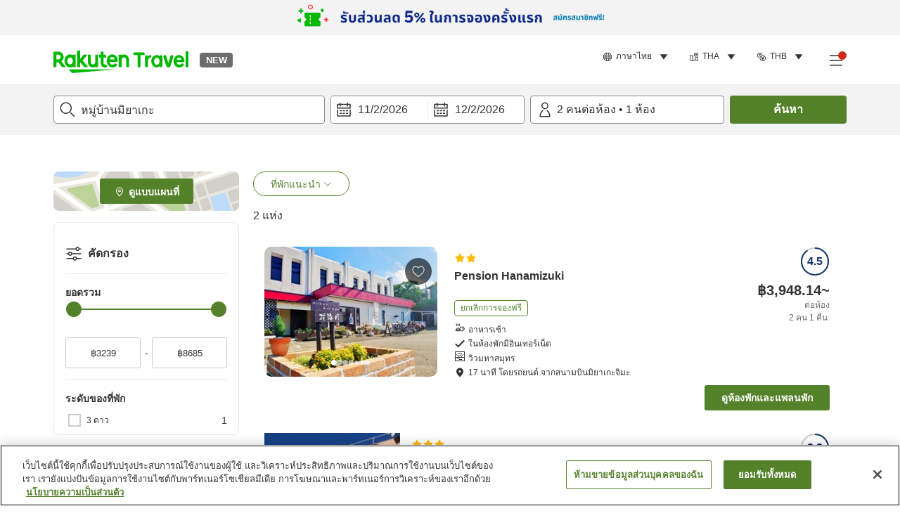

--- FILE ---
content_type: image/svg+xml
request_url: https://image.space.rakuten.co.jp/d/strg/ctrl/26/0079c28998ec09463d750195f9253707368ef65e.82.9.26.3.svg
body_size: 468
content:
<svg width="32" height="32" viewBox="0 0 32 32" fill="none" xmlns="http://www.w3.org/2000/svg">
<path fill-rule="evenodd" clip-rule="evenodd" d="M2.13281 3.06982C2.13281 2.51754 2.58053 2.06982 3.13281 2.06982H28.8662C29.4185 2.06982 29.8662 2.51754 29.8662 3.06982V28.9299C29.8662 29.4822 29.4185 29.9299 28.8662 29.9299H3.13281C2.58053 29.9299 2.13281 29.4822 2.13281 28.9299V3.06982ZM4.13281 4.06982V27.9299H27.8662V4.06982H4.13281Z" fill="#333333"/>
<path fill-rule="evenodd" clip-rule="evenodd" d="M15.0891 10.067H16.9116V5.73486H15.0891V10.067ZM6.37499 9.79864C6.37499 9.79773 6.37407 9.79773 6.37316 9.79773L6.37499 9.79864ZM6.37499 9.79864L5.20492 11.1938L8.52192 13.9795H8.52283L9.69381 12.5844L6.37499 9.79864ZM20.8078 6.59809L22.459 7.36902L20.6283 11.2957L18.9771 10.5247L20.8078 6.59809ZM20.6274 11.2975L20.6283 11.2957C20.6283 11.2957 20.6274 11.2966 20.6274 11.2975ZM22.308 12.5839L23.4781 13.979L26.7969 11.1942L25.6259 9.79817L22.308 12.5839ZM12.8587 15.925C12.24 16.5437 11.8254 17.3146 11.6522 18.153H20.3475C20.1743 17.3146 19.7588 16.5446 19.1401 15.925C18.3017 15.0857 17.1863 14.6237 15.9999 14.6237C14.8134 14.6237 13.698 15.0857 12.8587 15.925ZM20.4286 14.6364C21.3936 15.6006 21.9987 16.8271 22.1901 18.153H28.866V19.9755H3.13281V18.153H9.80964C10.0019 16.8262 10.6061 15.6006 11.5702 14.6364C12.7539 13.4527 14.3268 12.8012 15.9999 12.8012C17.6729 12.8012 19.2467 13.4527 20.4286 14.6364ZM15.7174 23.1272H7.41504V21.3337H15.7174V23.1272ZM13.3125 25.9469H22.585V24.1534H13.3125V25.9469ZM11.1922 6.59814L13.023 10.5248L11.3717 11.2948V11.2957L9.54102 7.36907V7.36816L11.1922 6.59814Z" fill="#333333"/>
</svg>


--- FILE ---
content_type: application/javascript
request_url: https://trv.r10s.com/eve/prod/traveler/static/5.9.0/js/libraries_traveler-core_components_DialogContentStores_DialogContentPlayStore_tsx.e5e07448.chunk.js
body_size: 5795
content:
(self.__LOADABLE_LOADED_CHUNKS__=self.__LOADABLE_LOADED_CHUNKS__||[]).push([["libraries_traveler-core_components_DialogContentStores_DialogContentPlayStore_tsx"],{55955:(t,e,a)=>{"use strict";a.r(e),a.d(e,{default:()=>M});var r,m,n,h,o,s,i,l=a(30394),c=a.n(l),d=a(66621);function p(){return p=Object.assign?Object.assign.bind():function(t){for(var e=1;e<arguments.length;e++){var a=arguments[e];for(var r in a)Object.prototype.hasOwnProperty.call(a,r)&&(t[r]=a[r])}return t},p.apply(this,arguments)}const v=function(t){return d.createElement("svg",p({xmlns:"http://www.w3.org/2000/svg",style:{maxWidth:"100%",height:"auto"},width:1007,height:1007,viewBox:"0 0 1007 1007"},t),r||(r=d.createElement("defs",null,d.createElement("mask",{id:"qr_play_store_svg__a"},d.createElement("g",{fill:"#fff"},d.createElement("path",{d:"M0 0h6v6H0z",transform:"matrix(3.26167 0 0 3.26167 190 38)"}),d.createElement("path",{d:"M0 0h6v6H0z",transform:"matrix(3.26167 0 0 3.26167 209 38)"}),d.createElement("path",{d:"M0 0h6v6H0z",transform:"matrix(3.26167 0 0 3.26167 266 38)"}),d.createElement("path",{d:"M0 0h6v6H0z",transform:"matrix(3.26167 0 0 3.26167 285 38)"}),d.createElement("path",{d:"M0 0h6v6H0z",transform:"matrix(3.26167 0 0 3.26167 380 38)"}),d.createElement("path",{d:"M0 0h6v6H0z",transform:"matrix(3.26167 0 0 3.26167 399 38)"}),d.createElement("path",{d:"M0 0h6v6H0z",transform:"matrix(3.26167 0 0 3.26167 437 38)"}),d.createElement("path",{d:"M0 0h6v6H0z",transform:"matrix(3.26167 0 0 3.26167 456 38)"}),d.createElement("path",{d:"M0 0h6v6H0z",transform:"matrix(3.26167 0 0 3.26167 475 38)"}),d.createElement("path",{d:"M0 0h6v6H0z",transform:"matrix(3.26167 0 0 3.26167 494 38)"}),d.createElement("path",{d:"M0 0h6v6H0z",transform:"matrix(3.26167 0 0 3.26167 513 38)"}),d.createElement("path",{d:"M0 0h6v6H0z",transform:"matrix(3.26167 0 0 3.26167 532 38)"}),d.createElement("path",{d:"M0 0h6v6H0z",transform:"matrix(3.26167 0 0 3.26167 608 38)"}),d.createElement("path",{d:"M0 0h6v6H0z",transform:"matrix(3.26167 0 0 3.26167 703 38)"}),d.createElement("path",{d:"M0 0h6v6H0z",transform:"matrix(3.26167 0 0 3.26167 741 38)"}),d.createElement("path",{d:"M0 0h6v6H0z",transform:"matrix(3.26167 0 0 3.26167 798 38)"}),d.createElement("path",{d:"M0 0h6v6H0z",transform:"matrix(3.26167 0 0 3.26167 190 57)"}),d.createElement("path",{d:"M0 0h6v6H0z",transform:"matrix(3.26167 0 0 3.26167 304 57)"}),d.createElement("path",{d:"M0 0h6v6H0z",transform:"matrix(3.26167 0 0 3.26167 456 57)"}),d.createElement("path",{d:"M0 0h6v6H0z",transform:"matrix(3.26167 0 0 3.26167 475 57)"}),d.createElement("path",{d:"M0 0h6v6H0z",transform:"matrix(3.26167 0 0 3.26167 513 57)"}),d.createElement("path",{d:"M0 0h6v6H0z",transform:"matrix(3.26167 0 0 3.26167 532 57)"}),d.createElement("path",{d:"M0 0h6v6H0z",transform:"matrix(3.26167 0 0 3.26167 646 57)"}),d.createElement("path",{d:"M0 0h6v6H0z",transform:"matrix(3.26167 0 0 3.26167 684 57)"}),d.createElement("path",{d:"M0 0h6v6H0z",transform:"matrix(3.26167 0 0 3.26167 703 57)"}),d.createElement("path",{d:"M0 0h6v6H0z",transform:"matrix(3.26167 0 0 3.26167 741 57)"}),d.createElement("path",{d:"M0 0h6v6H0z",transform:"matrix(3.26167 0 0 3.26167 760 57)"}),d.createElement("path",{d:"M0 0h6v6H0z",transform:"matrix(3.26167 0 0 3.26167 779 57)"}),d.createElement("path",{d:"M0 0h6v6H0z",transform:"matrix(3.26167 0 0 3.26167 798 57)"}),d.createElement("path",{d:"M0 0h6v6H0z",transform:"matrix(3.26167 0 0 3.26167 190 76)"}),d.createElement("path",{d:"M0 0h6v6H0z",transform:"matrix(3.26167 0 0 3.26167 228 76)"}),d.createElement("path",{d:"M0 0h6v6H0z",transform:"matrix(3.26167 0 0 3.26167 247 76)"}),d.createElement("path",{d:"M0 0h6v6H0z",transform:"matrix(3.26167 0 0 3.26167 304 76)"}),d.createElement("path",{d:"M0 0h6v6H0z",transform:"matrix(3.26167 0 0 3.26167 323 76)"}),d.createElement("path",{d:"M0 0h6v6H0z",transform:"matrix(3.26167 0 0 3.26167 380 76)"}),d.createElement("path",{d:"M0 0h6v6H0z",transform:"matrix(3.26167 0 0 3.26167 399 76)"}),d.createElement("path",{d:"M0 0h6v6H0z",transform:"matrix(3.26167 0 0 3.26167 418 76)"}),d.createElement("path",{d:"M0 0h6v6H0z",transform:"matrix(3.26167 0 0 3.26167 437 76)"}),d.createElement("path",{d:"M0 0h6v6H0z",transform:"matrix(3.26167 0 0 3.26167 456 76)"}),d.createElement("path",{d:"M0 0h6v6H0z",transform:"matrix(3.26167 0 0 3.26167 475 76)"}),d.createElement("path",{d:"M0 0h6v6H0z",transform:"matrix(3.26167 0 0 3.26167 494 76)"}),d.createElement("path",{d:"M0 0h6v6H0z",transform:"matrix(3.26167 0 0 3.26167 532 76)"}),d.createElement("path",{d:"M0 0h6v6H0z",transform:"matrix(3.26167 0 0 3.26167 570 76)"}),d.createElement("path",{d:"M0 0h6v6H0z",transform:"matrix(3.26167 0 0 3.26167 608 76)"}),d.createElement("path",{d:"M0 0h6v6H0z",transform:"matrix(3.26167 0 0 3.26167 646 76)"}),d.createElement("path",{d:"M0 0h6v6H0z",transform:"matrix(3.26167 0 0 3.26167 779 76)"}),d.createElement("path",{d:"M0 0h6v6H0z",transform:"matrix(3.26167 0 0 3.26167 798 76)"}),d.createElement("path",{d:"M0 0h6v6H0z",transform:"matrix(3.26167 0 0 3.26167 209 95)"}),d.createElement("path",{d:"M0 0h6v6H0z",transform:"matrix(3.26167 0 0 3.26167 247 95)"}),d.createElement("path",{d:"M0 0h6v6H0z",transform:"matrix(3.26167 0 0 3.26167 266 95)"}),d.createElement("path",{d:"M0 0h6v6H0z",transform:"matrix(3.26167 0 0 3.26167 285 95)"}),d.createElement("path",{d:"M0 0h6v6H0z",transform:"matrix(3.26167 0 0 3.26167 323 95)"}),d.createElement("path",{d:"M0 0h6v6H0z",transform:"matrix(3.26167 0 0 3.26167 342 95)"}),d.createElement("path",{d:"M0 0h6v6H0z",transform:"matrix(3.26167 0 0 3.26167 380 95)"}),d.createElement("path",{d:"M0 0h6v6H0z",transform:"matrix(3.26167 0 0 3.26167 456 95)"}),d.createElement("path",{d:"M0 0h6v6H0z",transform:"matrix(3.26167 0 0 3.26167 494 95)"}),d.createElement("path",{d:"M0 0h6v6H0z",transform:"matrix(3.26167 0 0 3.26167 513 95)"}),d.createElement("path",{d:"M0 0h6v6H0z",transform:"matrix(3.26167 0 0 3.26167 589 95)"}),d.createElement("path",{d:"M0 0h6v6H0z",transform:"matrix(3.26167 0 0 3.26167 608 95)"}),d.createElement("path",{d:"M0 0h6v6H0z",transform:"matrix(3.26167 0 0 3.26167 627 95)"}),d.createElement("path",{d:"M0 0h6v6H0z",transform:"matrix(3.26167 0 0 3.26167 646 95)"}),d.createElement("path",{d:"M0 0h6v6H0z",transform:"matrix(3.26167 0 0 3.26167 665 95)"}),d.createElement("path",{d:"M0 0h6v6H0z",transform:"matrix(3.26167 0 0 3.26167 703 95)"}),d.createElement("path",{d:"M0 0h6v6H0z",transform:"matrix(3.26167 0 0 3.26167 722 95)"}),d.createElement("path",{d:"M0 0h6v6H0z",transform:"matrix(3.26167 0 0 3.26167 779 95)"}),d.createElement("path",{d:"M0 0h6v6H0z",transform:"matrix(3.26167 0 0 3.26167 228 114)"}),d.createElement("path",{d:"M0 0h6v6H0z",transform:"matrix(3.26167 0 0 3.26167 304 114)"}),d.createElement("path",{d:"M0 0h6v6H0z",transform:"matrix(3.26167 0 0 3.26167 361 114)"}),d.createElement("path",{d:"M0 0h6v6H0z",transform:"matrix(3.26167 0 0 3.26167 380 114)"}),d.createElement("path",{d:"M0 0h6v6H0z",transform:"matrix(3.26167 0 0 3.26167 399 114)"}),d.createElement("path",{d:"M0 0h6v6H0z",transform:"matrix(3.26167 0 0 3.26167 437 114)"}),d.createElement("path",{d:"M0 0h6v6H0z",transform:"matrix(3.26167 0 0 3.26167 456 114)"}),d.createElement("path",{d:"M0 0h6v6H0z",transform:"matrix(3.26167 0 0 3.26167 475 114)"}),d.createElement("path",{d:"M0 0h6v6H0z",transform:"matrix(3.26167 0 0 3.26167 494 114)"}),d.createElement("path",{d:"M0 0h6v6H0z",transform:"matrix(3.26167 0 0 3.26167 513 114)"}),d.createElement("path",{d:"M0 0h6v6H0z",transform:"matrix(3.26167 0 0 3.26167 532 114)"}),d.createElement("path",{d:"M0 0h6v6H0z",transform:"matrix(3.26167 0 0 3.26167 551 114)"}),d.createElement("path",{d:"M0 0h6v6H0z",transform:"matrix(3.26167 0 0 3.26167 589 114)"}),d.createElement("path",{d:"M0 0h6v6H0z",transform:"matrix(3.26167 0 0 3.26167 608 114)"}),d.createElement("path",{d:"M0 0h6v6H0z",transform:"matrix(3.26167 0 0 3.26167 627 114)"}),d.createElement("path",{d:"M0 0h6v6H0z",transform:"matrix(3.26167 0 0 3.26167 646 114)"}),d.createElement("path",{d:"M0 0h6v6H0z",transform:"matrix(3.26167 0 0 3.26167 722 114)"}),d.createElement("path",{d:"M0 0h6v6H0z",transform:"matrix(3.26167 0 0 3.26167 741 114)"}),d.createElement("path",{d:"M0 0h6v6H0z",transform:"matrix(3.26167 0 0 3.26167 190 133)"}),d.createElement("path",{d:"M0 0h6v6H0z",transform:"matrix(3.26167 0 0 3.26167 209 133)"}),d.createElement("path",{d:"M0 0h6v6H0z",transform:"matrix(3.26167 0 0 3.26167 228 133)"}),d.createElement("path",{d:"M0 0h6v6H0z",transform:"matrix(3.26167 0 0 3.26167 247 133)"}),d.createElement("path",{d:"M0 0h6v6H0z",transform:"matrix(3.26167 0 0 3.26167 266 133)"}),d.createElement("path",{d:"M0 0h6v6H0z",transform:"matrix(3.26167 0 0 3.26167 323 133)"}),d.createElement("path",{d:"M0 0h6v6H0z",transform:"matrix(3.26167 0 0 3.26167 361 133)"}),d.createElement("path",{d:"M0 0h6v6H0z",transform:"matrix(3.26167 0 0 3.26167 380 133)"}),d.createElement("path",{d:"M0 0h6v6H0z",transform:"matrix(3.26167 0 0 3.26167 418 133)"}),d.createElement("path",{d:"M0 0h6v6H0z",transform:"matrix(3.26167 0 0 3.26167 456 133)"}),d.createElement("path",{d:"M0 0h6v6H0z",transform:"matrix(3.26167 0 0 3.26167 532 133)"}),d.createElement("path",{d:"M0 0h6v6H0z",transform:"matrix(3.26167 0 0 3.26167 551 133)"}),d.createElement("path",{d:"M0 0h6v6H0z",transform:"matrix(3.26167 0 0 3.26167 570 133)"}),d.createElement("path",{d:"M0 0h6v6H0z",transform:"matrix(3.26167 0 0 3.26167 608 133)"}),d.createElement("path",{d:"M0 0h6v6H0z",transform:"matrix(3.26167 0 0 3.26167 627 133)"}),d.createElement("path",{d:"M0 0h6v6H0z",transform:"matrix(3.26167 0 0 3.26167 665 133)"}),d.createElement("path",{d:"M0 0h6v6H0z",transform:"matrix(3.26167 0 0 3.26167 684 133)"}),d.createElement("path",{d:"M0 0h6v6H0z",transform:"matrix(3.26167 0 0 3.26167 703 133)"}),d.createElement("path",{d:"M0 0h6v6H0z",transform:"matrix(3.26167 0 0 3.26167 760 133)"}),d.createElement("path",{d:"M0 0h6v6H0z",transform:"matrix(3.26167 0 0 3.26167 190 152)"}),d.createElement("path",{d:"M0 0h6v6H0z",transform:"matrix(3.26167 0 0 3.26167 228 152)"}),d.createElement("path",{d:"M0 0h6v6H0z",transform:"matrix(3.26167 0 0 3.26167 266 152)"}),d.createElement("path",{d:"M0 0h6v6H0z",transform:"matrix(3.26167 0 0 3.26167 304 152)"}),d.createElement("path",{d:"M0 0h6v6H0z",transform:"matrix(3.26167 0 0 3.26167 342 152)"}),d.createElement("path",{d:"M0 0h6v6H0z",transform:"matrix(3.26167 0 0 3.26167 380 152)"}),d.createElement("path",{d:"M0 0h6v6H0z",transform:"matrix(3.26167 0 0 3.26167 418 152)"}),d.createElement("path",{d:"M0 0h6v6H0z",transform:"matrix(3.26167 0 0 3.26167 456 152)"}),d.createElement("path",{d:"M0 0h6v6H0z",transform:"matrix(3.26167 0 0 3.26167 494 152)"}),d.createElement("path",{d:"M0 0h6v6H0z",transform:"matrix(3.26167 0 0 3.26167 532 152)"}),d.createElement("path",{d:"M0 0h6v6H0z",transform:"matrix(3.26167 0 0 3.26167 570 152)"}),d.createElement("path",{d:"M0 0h6v6H0z",transform:"matrix(3.26167 0 0 3.26167 608 152)"}),d.createElement("path",{d:"M0 0h6v6H0z",transform:"matrix(3.26167 0 0 3.26167 646 152)"}),d.createElement("path",{d:"M0 0h6v6H0z",transform:"matrix(3.26167 0 0 3.26167 684 152)"}),d.createElement("path",{d:"M0 0h6v6H0z",transform:"matrix(3.26167 0 0 3.26167 722 152)"}),d.createElement("path",{d:"M0 0h6v6H0z",transform:"matrix(3.26167 0 0 3.26167 760 152)"}),d.createElement("path",{d:"M0 0h6v6H0z",transform:"matrix(3.26167 0 0 3.26167 798 152)"}),d.createElement("path",{d:"M0 0h6v6H0z",transform:"matrix(3.26167 0 0 3.26167 190 171)"}),d.createElement("path",{d:"M0 0h6v6H0z",transform:"matrix(3.26167 0 0 3.26167 209 171)"}),d.createElement("path",{d:"M0 0h6v6H0z",transform:"matrix(3.26167 0 0 3.26167 228 171)"}),d.createElement("path",{d:"M0 0h6v6H0z",transform:"matrix(3.26167 0 0 3.26167 304 171)"}),d.createElement("path",{d:"M0 0h6v6H0z",transform:"matrix(3.26167 0 0 3.26167 342 171)"}),d.createElement("path",{d:"M0 0h6v6H0z",transform:"matrix(3.26167 0 0 3.26167 380 171)"}),d.createElement("path",{d:"M0 0h6v6H0z",transform:"matrix(3.26167 0 0 3.26167 399 171)"}),d.createElement("path",{d:"M0 0h6v6H0z",transform:"matrix(3.26167 0 0 3.26167 418 171)"}),d.createElement("path",{d:"M0 0h6v6H0z",transform:"matrix(3.26167 0 0 3.26167 437 171)"}),d.createElement("path",{d:"M0 0h6v6H0z",transform:"matrix(3.26167 0 0 3.26167 456 171)"}),d.createElement("path",{d:"M0 0h6v6H0z",transform:"matrix(3.26167 0 0 3.26167 532 171)"}),d.createElement("path",{d:"M0 0h6v6H0z",transform:"matrix(3.26167 0 0 3.26167 551 171)"}),d.createElement("path",{d:"M0 0h6v6H0z",transform:"matrix(3.26167 0 0 3.26167 627 171)"}),d.createElement("path",{d:"M0 0h6v6H0z",transform:"matrix(3.26167 0 0 3.26167 646 171)"}),d.createElement("path",{d:"M0 0h6v6H0z",transform:"matrix(3.26167 0 0 3.26167 665 171)"}),d.createElement("path",{d:"M0 0h6v6H0z",transform:"matrix(3.26167 0 0 3.26167 722 171)"}),d.createElement("path",{d:"M0 0h6v6H0z",transform:"matrix(3.26167 0 0 3.26167 741 171)"}),d.createElement("path",{d:"M0 0h6v6H0z",transform:"matrix(3.26167 0 0 3.26167 760 171)"}),d.createElement("path",{d:"M0 0h6v6H0z",transform:"matrix(3.26167 0 0 3.26167 779 171)"}),d.createElement("path",{d:"M0 0h6v6H0z",transform:"matrix(3.26167 0 0 3.26167 76 190)"}),d.createElement("path",{d:"M0 0h6v6H0z",transform:"matrix(3.26167 0 0 3.26167 95 190)"}),d.createElement("path",{d:"M0 0h6v6H0z",transform:"matrix(3.26167 0 0 3.26167 114 190)"}),d.createElement("path",{d:"M0 0h6v6H0z",transform:"matrix(3.26167 0 0 3.26167 152 190)"}),d.createElement("path",{d:"M0 0h6v6H0z",transform:"matrix(3.26167 0 0 3.26167 190 190)"}),d.createElement("path",{d:"M0 0h6v6H0z",transform:"matrix(3.26167 0 0 3.26167 247 190)"}),d.createElement("path",{d:"M0 0h6v6H0z",transform:"matrix(3.26167 0 0 3.26167 266 190)"}),d.createElement("path",{d:"M0 0h6v6H0z",transform:"matrix(3.26167 0 0 3.26167 304 190)"}),d.createElement("path",{d:"M0 0h6v6H0z",transform:"matrix(3.26167 0 0 3.26167 342 190)"}),d.createElement("path",{d:"M0 0h6v6H0z",transform:"matrix(3.26167 0 0 3.26167 380 190)"}),d.createElement("path",{d:"M0 0h6v6H0z",transform:"matrix(3.26167 0 0 3.26167 418 190)"}),d.createElement("path",{d:"M0 0h6v6H0z",transform:"matrix(3.26167 0 0 3.26167 456 190)"}),d.createElement("path",{d:"M0 0h6v6H0z",transform:"matrix(3.26167 0 0 3.26167 475 190)"}),d.createElement("path",{d:"M0 0h6v6H0z",transform:"matrix(3.26167 0 0 3.26167 494 190)"}),d.createElement("path",{d:"M0 0h6v6H0z",transform:"matrix(3.26167 0 0 3.26167 513 190)"}),d.createElement("path",{d:"M0 0h6v6H0z",transform:"matrix(3.26167 0 0 3.26167 532 190)"}),d.createElement("path",{d:"M0 0h6v6H0z",transform:"matrix(3.26167 0 0 3.26167 589 190)"}),d.createElement("path",{d:"M0 0h6v6H0z",transform:"matrix(3.26167 0 0 3.26167 608 190)"}),d.createElement("path",{d:"M0 0h6v6H0z",transform:"matrix(3.26167 0 0 3.26167 646 190)"}),d.createElement("path",{d:"M0 0h6v6H0z",transform:"matrix(3.26167 0 0 3.26167 703 190)"}),d.createElement("path",{d:"M0 0h6v6H0z",transform:"matrix(3.26167 0 0 3.26167 741 190)"}),d.createElement("path",{d:"M0 0h6v6H0z",transform:"matrix(3.26167 0 0 3.26167 760 190)"}),d.createElement("path",{d:"M0 0h6v6H0z",transform:"matrix(3.26167 0 0 3.26167 779 190)"}),d.createElement("path",{d:"M0 0h6v6H0z",transform:"matrix(3.26167 0 0 3.26167 798 190)"}),d.createElement("path",{d:"M0 0h6v6H0z",transform:"matrix(3.26167 0 0 3.26167 817 190)"}),d.createElement("path",{d:"M0 0h6v6H0z",transform:"matrix(3.26167 0 0 3.26167 836 190)"}),d.createElement("path",{d:"M0 0h6v6H0z",transform:"matrix(3.26167 0 0 3.26167 855 190)"}),d.createElement("path",{d:"M0 0h6v6H0z",transform:"matrix(3.26167 0 0 3.26167 912 190)"}),d.createElement("path",{d:"M0 0h6v6H0z",transform:"matrix(3.26167 0 0 3.26167 931 190)"}),d.createElement("path",{d:"M0 0h6v6H0z",transform:"matrix(3.26167 0 0 3.26167 950 190)"}),d.createElement("path",{d:"M0 0h6v6H0z",transform:"matrix(3.26167 0 0 3.26167 38 209)"}),d.createElement("path",{d:"M0 0h6v6H0z",transform:"matrix(3.26167 0 0 3.26167 57 209)"}),d.createElement("path",{d:"M0 0h6v6H0z",transform:"matrix(3.26167 0 0 3.26167 76 209)"}),d.createElement("path",{d:"M0 0h6v6H0z",transform:"matrix(3.26167 0 0 3.26167 190 209)"}),d.createElement("path",{d:"M0 0h6v6H0z",transform:"matrix(3.26167 0 0 3.26167 247 209)"}),d.createElement("path",{d:"M0 0h6v6H0z",transform:"matrix(3.26167 0 0 3.26167 266 209)"}),d.createElement("path",{d:"M0 0h6v6H0z",transform:"matrix(3.26167 0 0 3.26167 285 209)"}),d.createElement("path",{d:"M0 0h6v6H0z",transform:"matrix(3.26167 0 0 3.26167 304 209)"}),d.createElement("path",{d:"M0 0h6v6H0z",transform:"matrix(3.26167 0 0 3.26167 323 209)"}),d.createElement("path",{d:"M0 0h6v6H0z",transform:"matrix(3.26167 0 0 3.26167 342 209)"}),d.createElement("path",{d:"M0 0h6v6H0z",transform:"matrix(3.26167 0 0 3.26167 380 209)"}),d.createElement("path",{d:"M0 0h6v6H0z",transform:"matrix(3.26167 0 0 3.26167 399 209)"}),d.createElement("path",{d:"M0 0h6v6H0z",transform:"matrix(3.26167 0 0 3.26167 418 209)"}),d.createElement("path",{d:"M0 0h6v6H0z",transform:"matrix(3.26167 0 0 3.26167 437 209)"}),d.createElement("path",{d:"M0 0h6v6H0z",transform:"matrix(3.26167 0 0 3.26167 456 209)"}),d.createElement("path",{d:"M0 0h6v6H0z",transform:"matrix(3.26167 0 0 3.26167 475 209)"}),d.createElement("path",{d:"M0 0h6v6H0z",transform:"matrix(3.26167 0 0 3.26167 532 209)"}),d.createElement("path",{d:"M0 0h6v6H0z",transform:"matrix(3.26167 0 0 3.26167 551 209)"}),d.createElement("path",{d:"M0 0h6v6H0z",transform:"matrix(3.26167 0 0 3.26167 570 209)"}),d.createElement("path",{d:"M0 0h6v6H0z",transform:"matrix(3.26167 0 0 3.26167 589 209)"}),d.createElement("path",{d:"M0 0h6v6H0z",transform:"matrix(3.26167 0 0 3.26167 608 209)"}),d.createElement("path",{d:"M0 0h6v6H0z",transform:"matrix(3.26167 0 0 3.26167 627 209)"}),d.createElement("path",{d:"M0 0h6v6H0z",transform:"matrix(3.26167 0 0 3.26167 646 209)"}),d.createElement("path",{d:"M0 0h6v6H0z",transform:"matrix(3.26167 0 0 3.26167 741 209)"}),d.createElement("path",{d:"M0 0h6v6H0z",transform:"matrix(3.26167 0 0 3.26167 836 209)"}),d.createElement("path",{d:"M0 0h6v6H0z",transform:"matrix(3.26167 0 0 3.26167 931 209)"}),d.createElement("path",{d:"M0 0h6v6H0z",transform:"matrix(3.26167 0 0 3.26167 95 228)"}),d.createElement("path",{d:"M0 0h6v6H0z",transform:"matrix(3.26167 0 0 3.26167 114 228)"}),d.createElement("path",{d:"M0 0h6v6H0z",transform:"matrix(3.26167 0 0 3.26167 152 228)"}),d.createElement("path",{d:"M0 0h6v6H0z",transform:"matrix(3.26167 0 0 3.26167 209 228)"}),d.createElement("path",{d:"M0 0h6v6H0z",transform:"matrix(3.26167 0 0 3.26167 247 228)"}),d.createElement("path",{d:"M0 0h6v6H0z",transform:"matrix(3.26167 0 0 3.26167 323 228)"}),d.createElement("path",{d:"M0 0h6v6H0z",transform:"matrix(3.26167 0 0 3.26167 361 228)"}),d.createElement("path",{d:"M0 0h6v6H0z",transform:"matrix(3.26167 0 0 3.26167 380 228)"}),d.createElement("path",{d:"M0 0h6v6H0z",transform:"matrix(3.26167 0 0 3.26167 399 228)"}),d.createElement("path",{d:"M0 0h6v6H0z",transform:"matrix(3.26167 0 0 3.26167 418 228)"}),d.createElement("path",{d:"M0 0h6v6H0z",transform:"matrix(3.26167 0 0 3.26167 475 228)"}),d.createElement("path",{d:"M0 0h6v6H0z",transform:"matrix(3.26167 0 0 3.26167 494 228)"}),d.createElement("path",{d:"M0 0h6v6H0z",transform:"matrix(3.26167 0 0 3.26167 513 228)"}),d.createElement("path",{d:"M0 0h6v6H0z",transform:"matrix(3.26167 0 0 3.26167 532 228)"}),d.createElement("path",{d:"M0 0h6v6H0z",transform:"matrix(3.26167 0 0 3.26167 570 228)"}),d.createElement("path",{d:"M0 0h6v6H0z",transform:"matrix(3.26167 0 0 3.26167 608 228)"}),d.createElement("path",{d:"M0 0h6v6H0z",transform:"matrix(3.26167 0 0 3.26167 646 228)"}),d.createElement("path",{d:"M0 0h6v6H0z",transform:"matrix(3.26167 0 0 3.26167 665 228)"}),d.createElement("path",{d:"M0 0h6v6H0z",transform:"matrix(3.26167 0 0 3.26167 684 228)"}),d.createElement("path",{d:"M0 0h6v6H0z",transform:"matrix(3.26167 0 0 3.26167 703 228)"}),d.createElement("path",{d:"M0 0h6v6H0z",transform:"matrix(3.26167 0 0 3.26167 760 228)"}),d.createElement("path",{d:"M0 0h6v6H0z",transform:"matrix(3.26167 0 0 3.26167 779 228)"}),d.createElement("path",{d:"M0 0h6v6H0z",transform:"matrix(3.26167 0 0 3.26167 798 228)"}),d.createElement("path",{d:"M0 0h6v6H0z",transform:"matrix(3.26167 0 0 3.26167 817 228)"}),d.createElement("path",{d:"M0 0h6v6H0z",transform:"matrix(3.26167 0 0 3.26167 855 228)"}),d.createElement("path",{d:"M0 0h6v6H0z",transform:"matrix(3.26167 0 0 3.26167 950 228)"}),d.createElement("path",{d:"M0 0h6v6H0z",transform:"matrix(3.26167 0 0 3.26167 38 247)"}),d.createElement("path",{d:"M0 0h6v6H0z",transform:"matrix(3.26167 0 0 3.26167 76 247)"}),d.createElement("path",{d:"M0 0h6v6H0z",transform:"matrix(3.26167 0 0 3.26167 95 247)"}),d.createElement("path",{d:"M0 0h6v6H0z",transform:"matrix(3.26167 0 0 3.26167 133 247)"}),d.createElement("path",{d:"M0 0h6v6H0z",transform:"matrix(3.26167 0 0 3.26167 209 247)"}),d.createElement("path",{d:"M0 0h6v6H0z",transform:"matrix(3.26167 0 0 3.26167 228 247)"}),d.createElement("path",{d:"M0 0h6v6H0z",transform:"matrix(3.26167 0 0 3.26167 266 247)"}),d.createElement("path",{d:"M0 0h6v6H0z",transform:"matrix(3.26167 0 0 3.26167 323 247)"}),d.createElement("path",{d:"M0 0h6v6H0z",transform:"matrix(3.26167 0 0 3.26167 342 247)"}),d.createElement("path",{d:"M0 0h6v6H0z",transform:"matrix(3.26167 0 0 3.26167 361 247)"}),d.createElement("path",{d:"M0 0h6v6H0z",transform:"matrix(3.26167 0 0 3.26167 399 247)"}),d.createElement("path",{d:"M0 0h6v6H0z",transform:"matrix(3.26167 0 0 3.26167 456 247)"}),d.createElement("path",{d:"M0 0h6v6H0z",transform:"matrix(3.26167 0 0 3.26167 532 247)"}),d.createElement("path",{d:"M0 0h6v6H0z",transform:"matrix(3.26167 0 0 3.26167 589 247)"}),d.createElement("path",{d:"M0 0h6v6H0z",transform:"matrix(3.26167 0 0 3.26167 608 247)"}),d.createElement("path",{d:"M0 0h6v6H0z",transform:"matrix(3.26167 0 0 3.26167 627 247)"}),d.createElement("path",{d:"M0 0h6v6H0z",transform:"matrix(3.26167 0 0 3.26167 646 247)"}),d.createElement("path",{d:"M0 0h6v6H0z",transform:"matrix(3.26167 0 0 3.26167 665 247)"}),d.createElement("path",{d:"M0 0h6v6H0z",transform:"matrix(3.26167 0 0 3.26167 741 247)"}),d.createElement("path",{d:"M0 0h6v6H0z",transform:"matrix(3.26167 0 0 3.26167 798 247)"}),d.createElement("path",{d:"M0 0h6v6H0z",transform:"matrix(3.26167 0 0 3.26167 817 247)"}),d.createElement("path",{d:"M0 0h6v6H0z",transform:"matrix(3.26167 0 0 3.26167 836 247)"}),d.createElement("path",{d:"M0 0h6v6H0z",transform:"matrix(3.26167 0 0 3.26167 855 247)"}),d.createElement("path",{d:"M0 0h6v6H0z",transform:"matrix(3.26167 0 0 3.26167 874 247)"}),d.createElement("path",{d:"M0 0h6v6H0z",transform:"matrix(3.26167 0 0 3.26167 931 247)"}),d.createElement("path",{d:"M0 0h6v6H0z",transform:"matrix(3.26167 0 0 3.26167 57 266)"}),d.createElement("path",{d:"M0 0h6v6H0z",transform:"matrix(3.26167 0 0 3.26167 152 266)"}),d.createElement("path",{d:"M0 0h6v6H0z",transform:"matrix(3.26167 0 0 3.26167 171 266)"}),d.createElement("path",{d:"M0 0h6v6H0z",transform:"matrix(3.26167 0 0 3.26167 209 266)"}),d.createElement("path",{d:"M0 0h6v6H0z",transform:"matrix(3.26167 0 0 3.26167 247 266)"}),d.createElement("path",{d:"M0 0h6v6H0z",transform:"matrix(3.26167 0 0 3.26167 266 266)"}),d.createElement("path",{d:"M0 0h6v6H0z",transform:"matrix(3.26167 0 0 3.26167 304 266)"}),d.createElement("path",{d:"M0 0h6v6H0z",transform:"matrix(3.26167 0 0 3.26167 323 266)"}),d.createElement("path",{d:"M0 0h6v6H0z",transform:"matrix(3.26167 0 0 3.26167 361 266)"}),d.createElement("path",{d:"M0 0h6v6H0z",transform:"matrix(3.26167 0 0 3.26167 380 266)"}),d.createElement("path",{d:"M0 0h6v6H0z",transform:"matrix(3.26167 0 0 3.26167 399 266)"}),d.createElement("path",{d:"M0 0h6v6H0z",transform:"matrix(3.26167 0 0 3.26167 418 266)"}),d.createElement("path",{d:"M0 0h6v6H0z",transform:"matrix(3.26167 0 0 3.26167 475 266)"}),d.createElement("path",{d:"M0 0h6v6H0z",transform:"matrix(3.26167 0 0 3.26167 513 266)"}),d.createElement("path",{d:"M0 0h6v6H0z",transform:"matrix(3.26167 0 0 3.26167 551 266)"}),d.createElement("path",{d:"M0 0h6v6H0z",transform:"matrix(3.26167 0 0 3.26167 627 266)"}),d.createElement("path",{d:"M0 0h6v6H0z",transform:"matrix(3.26167 0 0 3.26167 684 266)"}),d.createElement("path",{d:"M0 0h6v6H0z",transform:"matrix(3.26167 0 0 3.26167 703 266)"}),d.createElement("path",{d:"M0 0h6v6H0z",transform:"matrix(3.26167 0 0 3.26167 722 266)"}),d.createElement("path",{d:"M0 0h6v6H0z",transform:"matrix(3.26167 0 0 3.26167 760 266)"}),d.createElement("path",{d:"M0 0h6v6H0z",transform:"matrix(3.26167 0 0 3.26167 779 266)"}),d.createElement("path",{d:"M0 0h6v6H0z",transform:"matrix(3.26167 0 0 3.26167 798 266)"}),d.createElement("path",{d:"M0 0h6v6H0z",transform:"matrix(3.26167 0 0 3.26167 836 266)"}),d.createElement("path",{d:"M0 0h6v6H0z",transform:"matrix(3.26167 0 0 3.26167 855 266)"}),d.createElement("path",{d:"M0 0h6v6H0z",transform:"matrix(3.26167 0 0 3.26167 893 266)"}),d.createElement("path",{d:"M0 0h6v6H0z",transform:"matrix(3.26167 0 0 3.26167 912 266)"}),d.createElement("path",{d:"M0 0h6v6H0z",transform:"matrix(3.26167 0 0 3.26167 950 266)"}),d.createElement("path",{d:"M0 0h6v6H0z",transform:"matrix(3.26167 0 0 3.26167 57 285)"}),d.createElement("path",{d:"M0 0h6v6H0z",transform:"matrix(3.26167 0 0 3.26167 76 285)"}),d.createElement("path",{d:"M0 0h6v6H0z",transform:"matrix(3.26167 0 0 3.26167 95 285)"}),d.createElement("path",{d:"M0 0h6v6H0z",transform:"matrix(3.26167 0 0 3.26167 247 285)"}),d.createElement("path",{d:"M0 0h6v6H0z",transform:"matrix(3.26167 0 0 3.26167 266 285)"}),d.createElement("path",{d:"M0 0h6v6H0z",transform:"matrix(3.26167 0 0 3.26167 285 285)"}),d.createElement("path",{d:"M0 0h6v6H0z",transform:"matrix(3.26167 0 0 3.26167 361 285)"}),d.createElement("path",{d:"M0 0h6v6H0z",transform:"matrix(3.26167 0 0 3.26167 380 285)"}),d.createElement("path",{d:"M0 0h6v6H0z",transform:"matrix(3.26167 0 0 3.26167 399 285)"}),d.createElement("path",{d:"M0 0h6v6H0z",transform:"matrix(3.26167 0 0 3.26167 418 285)"}),d.createElement("path",{d:"M0 0h6v6H0z",transform:"matrix(3.26167 0 0 3.26167 475 285)"}),d.createElement("path",{d:"M0 0h6v6H0z",transform:"matrix(3.26167 0 0 3.26167 551 285)"}),d.createElement("path",{d:"M0 0h6v6H0z",transform:"matrix(3.26167 0 0 3.26167 570 285)"}),d.createElement("path",{d:"M0 0h6v6H0z",transform:"matrix(3.26167 0 0 3.26167 589 285)"}),d.createElement("path",{d:"M0 0h6v6H0z",transform:"matrix(3.26167 0 0 3.26167 741 285)"}),d.createElement("path",{d:"M0 0h6v6H0z",transform:"matrix(3.26167 0 0 3.26167 779 285)"}),d.createElement("path",{d:"M0 0h6v6H0z",transform:"matrix(3.26167 0 0 3.26167 817 285)"}),d.createElement("path",{d:"M0 0h6v6H0z",transform:"matrix(3.26167 0 0 3.26167 836 285)"}),d.createElement("path",{d:"M0 0h6v6H0z",transform:"matrix(3.26167 0 0 3.26167 855 285)"}),d.createElement("path",{d:"M0 0h6v6H0z",transform:"matrix(3.26167 0 0 3.26167 912 285)"}),d.createElement("path",{d:"M0 0h6v6H0z",transform:"matrix(3.26167 0 0 3.26167 57 304)"}),d.createElement("path",{d:"M0 0h6v6H0z",transform:"matrix(3.26167 0 0 3.26167 76 304)"}),d.createElement("path",{d:"M0 0h6v6H0z",transform:"matrix(3.26167 0 0 3.26167 95 304)"}),d.createElement("path",{d:"M0 0h6v6H0z",transform:"matrix(3.26167 0 0 3.26167 133 304)"}),d.createElement("path",{d:"M0 0h6v6H0z",transform:"matrix(3.26167 0 0 3.26167 152 304)"}),d.createElement("path",{d:"M0 0h6v6H0z",transform:"matrix(3.26167 0 0 3.26167 209 304)"}),d.createElement("path",{d:"M0 0h6v6H0z",transform:"matrix(3.26167 0 0 3.26167 228 304)"}),d.createElement("path",{d:"M0 0h6v6H0z",transform:"matrix(3.26167 0 0 3.26167 266 304)"}),d.createElement("path",{d:"M0 0h6v6H0z",transform:"matrix(3.26167 0 0 3.26167 285 304)"}),d.createElement("path",{d:"M0 0h6v6H0z",transform:"matrix(3.26167 0 0 3.26167 304 304)"}),d.createElement("path",{d:"M0 0h6v6H0z",transform:"matrix(3.26167 0 0 3.26167 342 304)"}),d.createElement("path",{d:"M0 0h6v6H0z",transform:"matrix(3.26167 0 0 3.26167 361 304)"}),d.createElement("path",{d:"M0 0h6v6H0z",transform:"matrix(3.26167 0 0 3.26167 380 304)"}),d.createElement("path",{d:"M0 0h6v6H0z",transform:"matrix(3.26167 0 0 3.26167 399 304)"}),d.createElement("path",{d:"M0 0h6v6H0z",transform:"matrix(3.26167 0 0 3.26167 437 304)"}),d.createElement("path",{d:"M0 0h6v6H0z",transform:"matrix(3.26167 0 0 3.26167 475 304)"}),d.createElement("path",{d:"M0 0h6v6H0z",transform:"matrix(3.26167 0 0 3.26167 494 304)"}),d.createElement("path",{d:"M0 0h6v6H0z",transform:"matrix(3.26167 0 0 3.26167 551 304)"}),d.createElement("path",{d:"M0 0h6v6H0z",transform:"matrix(3.26167 0 0 3.26167 570 304)"}),d.createElement("path",{d:"M0 0h6v6H0z",transform:"matrix(3.26167 0 0 3.26167 608 304)"}),d.createElement("path",{d:"M0 0h6v6H0z",transform:"matrix(3.26167 0 0 3.26167 646 304)"}),d.createElement("path",{d:"M0 0h6v6H0z",transform:"matrix(3.26167 0 0 3.26167 665 304)"}),d.createElement("path",{d:"M0 0h6v6H0z",transform:"matrix(3.26167 0 0 3.26167 684 304)"}),d.createElement("path",{d:"M0 0h6v6H0z",transform:"matrix(3.26167 0 0 3.26167 703 304)"}),d.createElement("path",{d:"M0 0h6v6H0z",transform:"matrix(3.26167 0 0 3.26167 760 304)"}),d.createElement("path",{d:"M0 0h6v6H0z",transform:"matrix(3.26167 0 0 3.26167 779 304)"}),d.createElement("path",{d:"M0 0h6v6H0z",transform:"matrix(3.26167 0 0 3.26167 798 304)"}),d.createElement("path",{d:"M0 0h6v6H0z",transform:"matrix(3.26167 0 0 3.26167 817 304)"}),d.createElement("path",{d:"M0 0h6v6H0z",transform:"matrix(3.26167 0 0 3.26167 931 304)"}),d.createElement("path",{d:"M0 0h6v6H0z",transform:"matrix(3.26167 0 0 3.26167 950 304)"}),d.createElement("path",{d:"M0 0h6v6H0z",transform:"matrix(3.26167 0 0 3.26167 38 323)"}),d.createElement("path",{d:"M0 0h6v6H0z",transform:"matrix(3.26167 0 0 3.26167 57 323)"}),d.createElement("path",{d:"M0 0h6v6H0z",transform:"matrix(3.26167 0 0 3.26167 95 323)"}),d.createElement("path",{d:"M0 0h6v6H0z",transform:"matrix(3.26167 0 0 3.26167 114 323)"}),d.createElement("path",{d:"M0 0h6v6H0z",transform:"matrix(3.26167 0 0 3.26167 171 323)"}),d.createElement("path",{d:"M0 0h6v6H0z",transform:"matrix(3.26167 0 0 3.26167 190 323)"}),d.createElement("path",{d:"M0 0h6v6H0z",transform:"matrix(3.26167 0 0 3.26167 209 323)"}),d.createElement("path",{d:"M0 0h6v6H0z",transform:"matrix(3.26167 0 0 3.26167 228 323)"}),d.createElement("path",{d:"M0 0h6v6H0z",transform:"matrix(3.26167 0 0 3.26167 304 323)"}),d.createElement("path",{d:"M0 0h6v6H0z",transform:"matrix(3.26167 0 0 3.26167 323 323)"}),d.createElement("path",{d:"M0 0h6v6H0z",transform:"matrix(3.26167 0 0 3.26167 342 323)"}),d.createElement("path",{d:"M0 0h6v6H0z",transform:"matrix(3.26167 0 0 3.26167 361 323)"}),d.createElement("path",{d:"M0 0h6v6H0z",transform:"matrix(3.26167 0 0 3.26167 437 323)"}),d.createElement("path",{d:"M0 0h6v6H0z",transform:"matrix(3.26167 0 0 3.26167 475 323)"}),d.createElement("path",{d:"M0 0h6v6H0z",transform:"matrix(3.26167 0 0 3.26167 494 323)"}),d.createElement("path",{d:"M0 0h6v6H0z",transform:"matrix(3.26167 0 0 3.26167 532 323)"}),d.createElement("path",{d:"M0 0h6v6H0z",transform:"matrix(3.26167 0 0 3.26167 646 323)"}),d.createElement("path",{d:"M0 0h6v6H0z",transform:"matrix(3.26167 0 0 3.26167 665 323)"}),d.createElement("path",{d:"M0 0h6v6H0z",transform:"matrix(3.26167 0 0 3.26167 779 323)"}),d.createElement("path",{d:"M0 0h6v6H0z",transform:"matrix(3.26167 0 0 3.26167 798 323)"}),d.createElement("path",{d:"M0 0h6v6H0z",transform:"matrix(3.26167 0 0 3.26167 817 323)"}),d.createElement("path",{d:"M0 0h6v6H0z",transform:"matrix(3.26167 0 0 3.26167 874 323)"}),d.createElement("path",{d:"M0 0h6v6H0z",transform:"matrix(3.26167 0 0 3.26167 38 342)"}),d.createElement("path",{d:"M0 0h6v6H0z",transform:"matrix(3.26167 0 0 3.26167 57 342)"}),d.createElement("path",{d:"M0 0h6v6H0z",transform:"matrix(3.26167 0 0 3.26167 95 342)"}),d.createElement("path",{d:"M0 0h6v6H0z",transform:"matrix(3.26167 0 0 3.26167 114 342)"}),d.createElement("path",{d:"M0 0h6v6H0z",transform:"matrix(3.26167 0 0 3.26167 152 342)"}),d.createElement("path",{d:"M0 0h6v6H0z",transform:"matrix(3.26167 0 0 3.26167 190 342)"}),d.createElement("path",{d:"M0 0h6v6H0z",transform:"matrix(3.26167 0 0 3.26167 209 342)"}),d.createElement("path",{d:"M0 0h6v6H0z",transform:"matrix(3.26167 0 0 3.26167 285 342)"}),d.createElement("path",{d:"M0 0h6v6H0z",transform:"matrix(3.26167 0 0 3.26167 342 342)"}),d.createElement("path",{d:"M0 0h6v6H0z",transform:"matrix(3.26167 0 0 3.26167 456 342)"}),d.createElement("path",{d:"M0 0h6v6H0z",transform:"matrix(3.26167 0 0 3.26167 513 342)"}),d.createElement("path",{d:"M0 0h6v6H0z",transform:"matrix(3.26167 0 0 3.26167 551 342)"}),d.createElement("path",{d:"M0 0h6v6H0z",transform:"matrix(3.26167 0 0 3.26167 570 342)"}),d.createElement("path",{d:"M0 0h6v6H0z",transform:"matrix(3.26167 0 0 3.26167 589 342)"}),d.createElement("path",{d:"M0 0h6v6H0z",transform:"matrix(3.26167 0 0 3.26167 608 342)"}),d.createElement("path",{d:"M0 0h6v6H0z",transform:"matrix(3.26167 0 0 3.26167 627 342)"}),d.createElement("path",{d:"M0 0h6v6H0z",transform:"matrix(3.26167 0 0 3.26167 703 342)"}),d.createElement("path",{d:"M0 0h6v6H0z",transform:"matrix(3.26167 0 0 3.26167 722 342)"}),d.createElement("path",{d:"M0 0h6v6H0z",transform:"matrix(3.26167 0 0 3.26167 741 342)"}),d.createElement("path",{d:"M0 0h6v6H0z",transform:"matrix(3.26167 0 0 3.26167 779 342)"}),d.createElement("path",{d:"M0 0h6v6H0z",transform:"matrix(3.26167 0 0 3.26167 855 342)"}),d.createElement("path",{d:"M0 0h6v6H0z",transform:"matrix(3.26167 0 0 3.26167 893 342)"}),d.createElement("path",{d:"M0 0h6v6H0z",transform:"matrix(3.26167 0 0 3.26167 912 342)"}),d.createElement("path",{d:"M0 0h6v6H0z",transform:"matrix(3.26167 0 0 3.26167 950 342)"}),d.createElement("path",{d:"M0 0h6v6H0z",transform:"matrix(3.26167 0 0 3.26167 76 361)"}),d.createElement("path",{d:"M0 0h6v6H0z",transform:"matrix(3.26167 0 0 3.26167 171 361)"}),d.createElement("path",{d:"M0 0h6v6H0z",transform:"matrix(3.26167 0 0 3.26167 190 361)"}),d.createElement("path",{d:"M0 0h6v6H0z",transform:"matrix(3.26167 0 0 3.26167 266 361)"}),d.createElement("path",{d:"M0 0h6v6H0z",transform:"matrix(3.26167 0 0 3.26167 304 361)"}),d.createElement("path",{d:"M0 0h6v6H0z",transform:"matrix(3.26167 0 0 3.26167 323 361)"}),d.createElement("path",{d:"M0 0h6v6H0z",transform:"matrix(3.26167 0 0 3.26167 342 361)"}),d.createElement("path",{d:"M0 0h6v6H0z",transform:"matrix(3.26167 0 0 3.26167 361 361)"}),d.createElement("path",{d:"M0 0h6v6H0z",transform:"matrix(3.26167 0 0 3.26167 380 361)"}),d.createElement("path",{d:"M0 0h6v6H0z",transform:"matrix(3.26167 0 0 3.26167 418 361)"}),d.createElement("path",{d:"M0 0h6v6H0z",transform:"matrix(3.26167 0 0 3.26167 475 361)"}),d.createElement("path",{d:"M0 0h6v6H0z",transform:"matrix(3.26167 0 0 3.26167 570 361)"}),d.createElement("path",{d:"M0 0h6v6H0z",transform:"matrix(3.26167 0 0 3.26167 627 361)"}),d.createElement("path",{d:"M0 0h6v6H0z",transform:"matrix(3.26167 0 0 3.26167 646 361)"}),d.createElement("path",{d:"M0 0h6v6H0z",transform:"matrix(3.26167 0 0 3.26167 665 361)"}),d.createElement("path",{d:"M0 0h6v6H0z",transform:"matrix(3.26167 0 0 3.26167 798 361)"}),d.createElement("path",{d:"M0 0h6v6H0z",transform:"matrix(3.26167 0 0 3.26167 817 361)"}),d.createElement("path",{d:"M0 0h6v6H0z",transform:"matrix(3.26167 0 0 3.26167 855 361)"}),d.createElement("path",{d:"M0 0h6v6H0z",transform:"matrix(3.26167 0 0 3.26167 874 361)"}),d.createElement("path",{d:"M0 0h6v6H0z",transform:"matrix(3.26167 0 0 3.26167 893 361)"}),d.createElement("path",{d:"M0 0h6v6H0z",transform:"matrix(3.26167 0 0 3.26167 912 361)"}),d.createElement("path",{d:"M0 0h6v6H0z",transform:"matrix(3.26167 0 0 3.26167 57 380)"}),d.createElement("path",{d:"M0 0h6v6H0z",transform:"matrix(3.26167 0 0 3.26167 76 380)"}),d.createElement("path",{d:"M0 0h6v6H0z",transform:"matrix(3.26167 0 0 3.26167 114 380)"}),d.createElement("path",{d:"M0 0h6v6H0z",transform:"matrix(3.26167 0 0 3.26167 133 380)"}),d.createElement("path",{d:"M0 0h6v6H0z",transform:"matrix(3.26167 0 0 3.26167 152 380)"}),d.createElement("path",{d:"M0 0h6v6H0z",transform:"matrix(3.26167 0 0 3.26167 171 380)"}),d.createElement("path",{d:"M0 0h6v6H0z",transform:"matrix(3.26167 0 0 3.26167 209 380)"}),d.createElement("path",{d:"M0 0h6v6H0z",transform:"matrix(3.26167 0 0 3.26167 228 380)"}),d.createElement("path",{d:"M0 0h6v6H0z",transform:"matrix(3.26167 0 0 3.26167 247 380)"}),d.createElement("path",{d:"M0 0h6v6H0z",transform:"matrix(3.26167 0 0 3.26167 285 380)"}),d.createElement("path",{d:"M0 0h6v6H0z",transform:"matrix(3.26167 0 0 3.26167 304 380)"}),d.createElement("path",{d:"M0 0h6v6H0z",transform:"matrix(3.26167 0 0 3.26167 323 380)"}),d.createElement("path",{d:"M0 0h6v6H0z",transform:"matrix(3.26167 0 0 3.26167 380 380)"}),d.createElement("path",{d:"M0 0h6v6H0z",transform:"matrix(3.26167 0 0 3.26167 475 380)"}),d.createElement("path",{d:"M0 0h6v6H0z",transform:"matrix(3.26167 0 0 3.26167 494 380)"}),d.createElement("path",{d:"M0 0h6v6H0z",transform:"matrix(3.26167 0 0 3.26167 513 380)"}),d.createElement("path",{d:"M0 0h6v6H0z",transform:"matrix(3.26167 0 0 3.26167 532 380)"}),d.createElement("path",{d:"M0 0h6v6H0z",transform:"matrix(3.26167 0 0 3.26167 570 380)"}),d.createElement("path",{d:"M0 0h6v6H0z",transform:"matrix(3.26167 0 0 3.26167 608 380)"}),d.createElement("path",{d:"M0 0h6v6H0z",transform:"matrix(3.26167 0 0 3.26167 627 380)"}),d.createElement("path",{d:"M0 0h6v6H0z",transform:"matrix(3.26167 0 0 3.26167 646 380)"}),d.createElement("path",{d:"M0 0h6v6H0z",transform:"matrix(3.26167 0 0 3.26167 722 380)"}),d.createElement("path",{d:"M0 0h6v6H0z",transform:"matrix(3.26167 0 0 3.26167 741 380)"}),d.createElement("path",{d:"M0 0h6v6H0z",transform:"matrix(3.26167 0 0 3.26167 779 380)"}),d.createElement("path",{d:"M0 0h6v6H0z",transform:"matrix(3.26167 0 0 3.26167 798 380)"}),d.createElement("path",{d:"M0 0h6v6H0z",transform:"matrix(3.26167 0 0 3.26167 836 380)"}),d.createElement("path",{d:"M0 0h6v6H0z",transform:"matrix(3.26167 0 0 3.26167 855 380)"}),d.createElement("path",{d:"M0 0h6v6H0z",transform:"matrix(3.26167 0 0 3.26167 893 380)"}),d.createElement("path",{d:"M0 0h6v6H0z",transform:"matrix(3.26167 0 0 3.26167 931 380)"}),d.createElement("path",{d:"M0 0h6v6H0z",transform:"matrix(3.26167 0 0 3.26167 950 380)"}),d.createElement("path",{d:"M0 0h6v6H0z",transform:"matrix(3.26167 0 0 3.26167 38 399)"}),d.createElement("path",{d:"M0 0h6v6H0z",transform:"matrix(3.26167 0 0 3.26167 57 399)"}),d.createElement("path",{d:"M0 0h6v6H0z",transform:"matrix(3.26167 0 0 3.26167 76 399)"}),d.createElement("path",{d:"M0 0h6v6H0z",transform:"matrix(3.26167 0 0 3.26167 95 399)"}),d.createElement("path",{d:"M0 0h6v6H0z",transform:"matrix(3.26167 0 0 3.26167 114 399)"}),d.createElement("path",{d:"M0 0h6v6H0z",transform:"matrix(3.26167 0 0 3.26167 266 399)"}),d.createElement("path",{d:"M0 0h6v6H0z",transform:"matrix(3.26167 0 0 3.26167 285 399)"}),d.createElement("path",{d:"M0 0h6v6H0z",transform:"matrix(3.26167 0 0 3.26167 304 399)"}),d.createElement("path",{d:"M0 0h6v6H0z",transform:"matrix(3.26167 0 0 3.26167 323 399)"}),d.createElement("path",{d:"M0 0h6v6H0z",transform:"matrix(3.26167 0 0 3.26167 380 399)"}),d.createElement("path",{d:"M0 0h6v6H0z",transform:"matrix(3.26167 0 0 3.26167 437 399)"}),d.createElement("path",{d:"M0 0h6v6H0z",transform:"matrix(3.26167 0 0 3.26167 456 399)"}),d.createElement("path",{d:"M0 0h6v6H0z",transform:"matrix(3.26167 0 0 3.26167 475 399)"}),d.createElement("path",{d:"M0 0h6v6H0z",transform:"matrix(3.26167 0 0 3.26167 513 399)"}),d.createElement("path",{d:"M0 0h6v6H0z",transform:"matrix(3.26167 0 0 3.26167 551 399)"}),d.createElement("path",{d:"M0 0h6v6H0z",transform:"matrix(3.26167 0 0 3.26167 570 399)"}),d.createElement("path",{d:"M0 0h6v6H0z",transform:"matrix(3.26167 0 0 3.26167 589 399)"}),d.createElement("path",{d:"M0 0h6v6H0z",transform:"matrix(3.26167 0 0 3.26167 608 399)"}),d.createElement("path",{d:"M0 0h6v6H0z",transform:"matrix(3.26167 0 0 3.26167 665 399)"}),d.createElement("path",{d:"M0 0h6v6H0z",transform:"matrix(3.26167 0 0 3.26167 703 399)"}),d.createElement("path",{d:"M0 0h6v6H0z",transform:"matrix(3.26167 0 0 3.26167 741 399)"}),d.createElement("path",{d:"M0 0h6v6H0z",transform:"matrix(3.26167 0 0 3.26167 760 399)"}),d.createElement("path",{d:"M0 0h6v6H0z",transform:"matrix(3.26167 0 0 3.26167 798 399)"}),d.createElement("path",{d:"M0 0h6v6H0z",transform:"matrix(3.26167 0 0 3.26167 836 399)"}),d.createElement("path",{d:"M0 0h6v6H0z",transform:"matrix(3.26167 0 0 3.26167 855 399)"}),d.createElement("path",{d:"M0 0h6v6H0z",transform:"matrix(3.26167 0 0 3.26167 874 399)"}),d.createElement("path",{d:"M0 0h6v6H0z",transform:"matrix(3.26167 0 0 3.26167 931 399)"}),d.createElement("path",{d:"M0 0h6v6H0z",transform:"matrix(3.26167 0 0 3.26167 38 418)"}),d.createElement("path",{d:"M0 0h6v6H0z",transform:"matrix(3.26167 0 0 3.26167 76 418)"}),d.createElement("path",{d:"M0 0h6v6H0z",transform:"matrix(3.26167 0 0 3.26167 114 418)"}),d.createElement("path",{d:"M0 0h6v6H0z",transform:"matrix(3.26167 0 0 3.26167 133 418)"}),d.createElement("path",{d:"M0 0h6v6H0z",transform:"matrix(3.26167 0 0 3.26167 152 418)"}),d.createElement("path",{d:"M0 0h6v6H0z",transform:"matrix(3.26167 0 0 3.26167 171 418)"}),d.createElement("path",{d:"M0 0h6v6H0z",transform:"matrix(3.26167 0 0 3.26167 304 418)"}),d.createElement("path",{d:"M0 0h6v6H0z",transform:"matrix(3.26167 0 0 3.26167 380 418)"}),d.createElement("path",{d:"M0 0h6v6H0z",transform:"matrix(3.26167 0 0 3.26167 399 418)"}),d.createElement("path",{d:"M0 0h6v6H0z",transform:"matrix(3.26167 0 0 3.26167 437 418)"}),d.createElement("path",{d:"M0 0h6v6H0z",transform:"matrix(3.26167 0 0 3.26167 532 418)"}),d.createElement("path",{d:"M0 0h6v6H0z",transform:"matrix(3.26167 0 0 3.26167 551 418)"}),d.createElement("path",{d:"M0 0h6v6H0z",transform:"matrix(3.26167 0 0 3.26167 570 418)"}),d.createElement("path",{d:"M0 0h6v6H0z",transform:"matrix(3.26167 0 0 3.26167 627 418)"}),d.createElement("path",{d:"M0 0h6v6H0z",transform:"matrix(3.26167 0 0 3.26167 703 418)"}),d.createElement("path",{d:"M0 0h6v6H0z",transform:"matrix(3.26167 0 0 3.26167 722 418)"}),d.createElement("path",{d:"M0 0h6v6H0z",transform:"matrix(3.26167 0 0 3.26167 741 418)"}),d.createElement("path",{d:"M0 0h6v6H0z",transform:"matrix(3.26167 0 0 3.26167 760 418)"}),d.createElement("path",{d:"M0 0h6v6H0z",transform:"matrix(3.26167 0 0 3.26167 798 418)"}),d.createElement("path",{d:"M0 0h6v6H0z",transform:"matrix(3.26167 0 0 3.26167 836 418)"}),d.createElement("path",{d:"M0 0h6v6H0z",transform:"matrix(3.26167 0 0 3.26167 855 418)"}),d.createElement("path",{d:"M0 0h6v6H0z",transform:"matrix(3.26167 0 0 3.26167 912 418)"}),d.createElement("path",{d:"M0 0h6v6H0z",transform:"matrix(3.26167 0 0 3.26167 931 418)"}),d.createElement("path",{d:"M0 0h6v6H0z",transform:"matrix(3.26167 0 0 3.26167 950 418)"}),d.createElement("path",{d:"M0 0h6v6H0z",transform:"matrix(3.26167 0 0 3.26167 38 437)"}),d.createElement("path",{d:"M0 0h6v6H0z",transform:"matrix(3.26167 0 0 3.26167 57 437)"}),d.createElement("path",{d:"M0 0h6v6H0z",transform:"matrix(3.26167 0 0 3.26167 76 437)"}),d.createElement("path",{d:"M0 0h6v6H0z",transform:"matrix(3.26167 0 0 3.26167 95 437)"}),d.createElement("path",{d:"M0 0h6v6H0z",transform:"matrix(3.26167 0 0 3.26167 114 437)"}),d.createElement("path",{d:"M0 0h6v6H0z",transform:"matrix(3.26167 0 0 3.26167 209 437)"}),d.createElement("path",{d:"M0 0h6v6H0z",transform:"matrix(3.26167 0 0 3.26167 247 437)"}),d.createElement("path",{d:"M0 0h6v6H0z",transform:"matrix(3.26167 0 0 3.26167 285 437)"}),d.createElement("path",{d:"M0 0h6v6H0z",transform:"matrix(3.26167 0 0 3.26167 342 437)"}),d.createElement("path",{d:"M0 0h6v6H0z",transform:"matrix(3.26167 0 0 3.26167 361 437)"}),d.createElement("path",{d:"M0 0h6v6H0z",transform:"matrix(3.26167 0 0 3.26167 513 437)"}),d.createElement("path",{d:"M0 0h6v6H0z",transform:"matrix(3.26167 0 0 3.26167 589 437)"}),d.createElement("path",{d:"M0 0h6v6H0z",transform:"matrix(3.26167 0 0 3.26167 608 437)"}),d.createElement("path",{d:"M0 0h6v6H0z",transform:"matrix(3.26167 0 0 3.26167 627 437)"}),d.createElement("path",{d:"M0 0h6v6H0z",transform:"matrix(3.26167 0 0 3.26167 703 437)"}),d.createElement("path",{d:"M0 0h6v6H0z",transform:"matrix(3.26167 0 0 3.26167 722 437)"}),d.createElement("path",{d:"M0 0h6v6H0z",transform:"matrix(3.26167 0 0 3.26167 817 437)"}),d.createElement("path",{d:"M0 0h6v6H0z",transform:"matrix(3.26167 0 0 3.26167 836 437)"}),d.createElement("path",{d:"M0 0h6v6H0z",transform:"matrix(3.26167 0 0 3.26167 912 437)"}),d.createElement("path",{d:"M0 0h6v6H0z",transform:"matrix(3.26167 0 0 3.26167 38 456)"}),d.createElement("path",{d:"M0 0h6v6H0z",transform:"matrix(3.26167 0 0 3.26167 114 456)"}),d.createElement("path",{d:"M0 0h6v6H0z",transform:"matrix(3.26167 0 0 3.26167 133 456)"}),d.createElement("path",{d:"M0 0h6v6H0z",transform:"matrix(3.26167 0 0 3.26167 152 456)"}),d.createElement("path",{d:"M0 0h6v6H0z",transform:"matrix(3.26167 0 0 3.26167 171 456)"}),d.createElement("path",{d:"M0 0h6v6H0z",transform:"matrix(3.26167 0 0 3.26167 190 456)"}),d.createElement("path",{d:"M0 0h6v6H0z",transform:"matrix(3.26167 0 0 3.26167 228 456)"}),d.createElement("path",{d:"M0 0h6v6H0z",transform:"matrix(3.26167 0 0 3.26167 266 456)"}),d.createElement("path",{d:"M0 0h6v6H0z",transform:"matrix(3.26167 0 0 3.26167 304 456)"}),d.createElement("path",{d:"M0 0h6v6H0z",transform:"matrix(3.26167 0 0 3.26167 361 456)"}),d.createElement("path",{d:"M0 0h6v6H0z",transform:"matrix(3.26167 0 0 3.26167 380 456)"}),d.createElement("path",{d:"M0 0h6v6H0z",transform:"matrix(3.26167 0 0 3.26167 418 456)"}),d.createElement("path",{d:"M0 0h6v6H0z",transform:"matrix(3.26167 0 0 3.26167 437 456)"}),d.createElement("path",{d:"M0 0h6v6H0z",transform:"matrix(3.26167 0 0 3.26167 456 456)"}),d.createElement("path",{d:"M0 0h6v6H0z",transform:"matrix(3.26167 0 0 3.26167 475 456)"}),d.createElement("path",{d:"M0 0h6v6H0z",transform:"matrix(3.26167 0 0 3.26167 494 456)"}),d.createElement("path",{d:"M0 0h6v6H0z",transform:"matrix(3.26167 0 0 3.26167 513 456)"}),d.createElement("path",{d:"M0 0h6v6H0z",transform:"matrix(3.26167 0 0 3.26167 532 456)"}),d.createElement("path",{d:"M0 0h6v6H0z",transform:"matrix(3.26167 0 0 3.26167 551 456)"}),d.createElement("path",{d:"M0 0h6v6H0z",transform:"matrix(3.26167 0 0 3.26167 570 456)"}),d.createElement("path",{d:"M0 0h6v6H0z",transform:"matrix(3.26167 0 0 3.26167 627 456)"}),d.createElement("path",{d:"M0 0h6v6H0z",transform:"matrix(3.26167 0 0 3.26167 646 456)"}),d.createElement("path",{d:"M0 0h6v6H0z",transform:"matrix(3.26167 0 0 3.26167 684 456)"}),d.createElement("path",{d:"M0 0h6v6H0z",transform:"matrix(3.26167 0 0 3.26167 703 456)"}),d.createElement("path",{d:"M0 0h6v6H0z",transform:"matrix(3.26167 0 0 3.26167 722 456)"}),d.createElement("path",{d:"M0 0h6v6H0z",transform:"matrix(3.26167 0 0 3.26167 760 456)"}),d.createElement("path",{d:"M0 0h6v6H0z",transform:"matrix(3.26167 0 0 3.26167 798 456)"}),d.createElement("path",{d:"M0 0h6v6H0z",transform:"matrix(3.26167 0 0 3.26167 817 456)"}),d.createElement("path",{d:"M0 0h6v6H0z",transform:"matrix(3.26167 0 0 3.26167 836 456)"}),d.createElement("path",{d:"M0 0h6v6H0z",transform:"matrix(3.26167 0 0 3.26167 855 456)"}),d.createElement("path",{d:"M0 0h6v6H0z",transform:"matrix(3.26167 0 0 3.26167 874 456)"}),d.createElement("path",{d:"M0 0h6v6H0z",transform:"matrix(3.26167 0 0 3.26167 912 456)"}),d.createElement("path",{d:"M0 0h6v6H0z",transform:"matrix(3.26167 0 0 3.26167 931 456)"}),d.createElement("path",{d:"M0 0h6v6H0z",transform:"matrix(3.26167 0 0 3.26167 950 456)"}),d.createElement("path",{d:"M0 0h6v6H0z",transform:"matrix(3.26167 0 0 3.26167 38 475)"}),d.createElement("path",{d:"M0 0h6v6H0z",transform:"matrix(3.26167 0 0 3.26167 114 475)"}),d.createElement("path",{d:"M0 0h6v6H0z",transform:"matrix(3.26167 0 0 3.26167 190 475)"}),d.createElement("path",{d:"M0 0h6v6H0z",transform:"matrix(3.26167 0 0 3.26167 228 475)"}),d.createElement("path",{d:"M0 0h6v6H0z",transform:"matrix(3.26167 0 0 3.26167 266 475)"}),d.createElement("path",{d:"M0 0h6v6H0z",transform:"matrix(3.26167 0 0 3.26167 342 475)"}),d.createElement("path",{d:"M0 0h6v6H0z",transform:"matrix(3.26167 0 0 3.26167 380 475)"}),d.createElement("path",{d:"M0 0h6v6H0z",transform:"matrix(3.26167 0 0 3.26167 456 475)"}),d.createElement("path",{d:"M0 0h6v6H0z",transform:"matrix(3.26167 0 0 3.26167 532 475)"}),d.createElement("path",{d:"M0 0h6v6H0z",transform:"matrix(3.26167 0 0 3.26167 570 475)"}),d.createElement("path",{d:"M0 0h6v6H0z",transform:"matrix(3.26167 0 0 3.26167 589 475)"}),d.createElement("path",{d:"M0 0h6v6H0z",transform:"matrix(3.26167 0 0 3.26167 608 475)"}),d.createElement("path",{d:"M0 0h6v6H0z",transform:"matrix(3.26167 0 0 3.26167 665 475)"}),d.createElement("path",{d:"M0 0h6v6H0z",transform:"matrix(3.26167 0 0 3.26167 779 475)"}),d.createElement("path",{d:"M0 0h6v6H0z",transform:"matrix(3.26167 0 0 3.26167 798 475)"}),d.createElement("path",{d:"M0 0h6v6H0z",transform:"matrix(3.26167 0 0 3.26167 874 475)"}),d.createElement("path",{d:"M0 0h6v6H0z",transform:"matrix(3.26167 0 0 3.26167 931 475)"}),d.createElement("path",{d:"M0 0h6v6H0z",transform:"matrix(3.26167 0 0 3.26167 950 475)"}),d.createElement("path",{d:"M0 0h6v6H0z",transform:"matrix(3.26167 0 0 3.26167 38 494)"}),d.createElement("path",{d:"M0 0h6v6H0z",transform:"matrix(3.26167 0 0 3.26167 57 494)"}),d.createElement("path",{d:"M0 0h6v6H0z",transform:"matrix(3.26167 0 0 3.26167 76 494)"}),d.createElement("path",{d:"M0 0h6v6H0z",transform:"matrix(3.26167 0 0 3.26167 95 494)"}),d.createElement("path",{d:"M0 0h6v6H0z",transform:"matrix(3.26167 0 0 3.26167 114 494)"}),d.createElement("path",{d:"M0 0h6v6H0z",transform:"matrix(3.26167 0 0 3.26167 152 494)"}),d.createElement("path",{d:"M0 0h6v6H0z",transform:"matrix(3.26167 0 0 3.26167 190 494)"}),d.createElement("path",{d:"M0 0h6v6H0z",transform:"matrix(3.26167 0 0 3.26167 228 494)"}),d.createElement("path",{d:"M0 0h6v6H0z",transform:"matrix(3.26167 0 0 3.26167 247 494)"}),d.createElement("path",{d:"M0 0h6v6H0z",transform:"matrix(3.26167 0 0 3.26167 285 494)"}),d.createElement("path",{d:"M0 0h6v6H0z",transform:"matrix(3.26167 0 0 3.26167 342 494)"}),d.createElement("path",{d:"M0 0h6v6H0z",transform:"matrix(3.26167 0 0 3.26167 399 494)"}),d.createElement("path",{d:"M0 0h6v6H0z",transform:"matrix(3.26167 0 0 3.26167 418 494)"}),d.createElement("path",{d:"M0 0h6v6H0z",transform:"matrix(3.26167 0 0 3.26167 456 494)"}),d.createElement("path",{d:"M0 0h6v6H0z",transform:"matrix(3.26167 0 0 3.26167 494 494)"}),d.createElement("path",{d:"M0 0h6v6H0z",transform:"matrix(3.26167 0 0 3.26167 532 494)"}),d.createElement("path",{d:"M0 0h6v6H0z",transform:"matrix(3.26167 0 0 3.26167 551 494)"}),d.createElement("path",{d:"M0 0h6v6H0z",transform:"matrix(3.26167 0 0 3.26167 570 494)"}),d.createElement("path",{d:"M0 0h6v6H0z",transform:"matrix(3.26167 0 0 3.26167 627 494)"}),d.createElement("path",{d:"M0 0h6v6H0z",transform:"matrix(3.26167 0 0 3.26167 646 494)"}),d.createElement("path",{d:"M0 0h6v6H0z",transform:"matrix(3.26167 0 0 3.26167 684 494)"}),d.createElement("path",{d:"M0 0h6v6H0z",transform:"matrix(3.26167 0 0 3.26167 722 494)"}),d.createElement("path",{d:"M0 0h6v6H0z",transform:"matrix(3.26167 0 0 3.26167 741 494)"}),d.createElement("path",{d:"M0 0h6v6H0z",transform:"matrix(3.26167 0 0 3.26167 760 494)"}),d.createElement("path",{d:"M0 0h6v6H0z",transform:"matrix(3.26167 0 0 3.26167 779 494)"}),d.createElement("path",{d:"M0 0h6v6H0z",transform:"matrix(3.26167 0 0 3.26167 798 494)"}),d.createElement("path",{d:"M0 0h6v6H0z",transform:"matrix(3.26167 0 0 3.26167 836 494)"}),d.createElement("path",{d:"M0 0h6v6H0z",transform:"matrix(3.26167 0 0 3.26167 874 494)"}),d.createElement("path",{d:"M0 0h6v6H0z",transform:"matrix(3.26167 0 0 3.26167 893 494)"}),d.createElement("path",{d:"M0 0h6v6H0z",transform:"matrix(3.26167 0 0 3.26167 912 494)"}),d.createElement("path",{d:"M0 0h6v6H0z",transform:"matrix(3.26167 0 0 3.26167 38 513)"}),d.createElement("path",{d:"M0 0h6v6H0z",transform:"matrix(3.26167 0 0 3.26167 57 513)"}),d.createElement("path",{d:"M0 0h6v6H0z",transform:"matrix(3.26167 0 0 3.26167 114 513)"}),d.createElement("path",{d:"M0 0h6v6H0z",transform:"matrix(3.26167 0 0 3.26167 190 513)"}),d.createElement("path",{d:"M0 0h6v6H0z",transform:"matrix(3.26167 0 0 3.26167 209 513)"}),d.createElement("path",{d:"M0 0h6v6H0z",transform:"matrix(3.26167 0 0 3.26167 228 513)"}),d.createElement("path",{d:"M0 0h6v6H0z",transform:"matrix(3.26167 0 0 3.26167 247 513)"}),d.createElement("path",{d:"M0 0h6v6H0z",transform:"matrix(3.26167 0 0 3.26167 266 513)"}),d.createElement("path",{d:"M0 0h6v6H0z",transform:"matrix(3.26167 0 0 3.26167 285 513)"}),d.createElement("path",{d:"M0 0h6v6H0z",transform:"matrix(3.26167 0 0 3.26167 304 513)"}),d.createElement("path",{d:"M0 0h6v6H0z",transform:"matrix(3.26167 0 0 3.26167 323 513)"}),d.createElement("path",{d:"M0 0h6v6H0z",transform:"matrix(3.26167 0 0 3.26167 342 513)"}),d.createElement("path",{d:"M0 0h6v6H0z",transform:"matrix(3.26167 0 0 3.26167 361 513)"}),d.createElement("path",{d:"M0 0h6v6H0z",transform:"matrix(3.26167 0 0 3.26167 380 513)"}),d.createElement("path",{d:"M0 0h6v6H0z",transform:"matrix(3.26167 0 0 3.26167 399 513)"}),d.createElement("path",{d:"M0 0h6v6H0z",transform:"matrix(3.26167 0 0 3.26167 456 513)"}),d.createElement("path",{d:"M0 0h6v6H0z",transform:"matrix(3.26167 0 0 3.26167 532 513)"}),d.createElement("path",{d:"M0 0h6v6H0z",transform:"matrix(3.26167 0 0 3.26167 589 513)"}),d.createElement("path",{d:"M0 0h6v6H0z",transform:"matrix(3.26167 0 0 3.26167 608 513)"}),d.createElement("path",{d:"M0 0h6v6H0z",transform:"matrix(3.26167 0 0 3.26167 646 513)"}),d.createElement("path",{d:"M0 0h6v6H0z",transform:"matrix(3.26167 0 0 3.26167 703 513)"}),d.createElement("path",{d:"M0 0h6v6H0z",transform:"matrix(3.26167 0 0 3.26167 722 513)"}),d.createElement("path",{d:"M0 0h6v6H0z",transform:"matrix(3.26167 0 0 3.26167 741 513)"}),d.createElement("path",{d:"M0 0h6v6H0z",transform:"matrix(3.26167 0 0 3.26167 779 513)"}),d.createElement("path",{d:"M0 0h6v6H0z",transform:"matrix(3.26167 0 0 3.26167 798 513)"}),d.createElement("path",{d:"M0 0h6v6H0z",transform:"matrix(3.26167 0 0 3.26167 874 513)"}),d.createElement("path",{d:"M0 0h6v6H0z",transform:"matrix(3.26167 0 0 3.26167 76 532)"}),d.createElement("path",{d:"M0 0h6v6H0z",transform:"matrix(3.26167 0 0 3.26167 114 532)"}),d.createElement("path",{d:"M0 0h6v6H0z",transform:"matrix(3.26167 0 0 3.26167 133 532)"}),d.createElement("path",{d:"M0 0h6v6H0z",transform:"matrix(3.26167 0 0 3.26167 152 532)"}),d.createElement("path",{d:"M0 0h6v6H0z",transform:"matrix(3.26167 0 0 3.26167 171 532)"}),d.createElement("path",{d:"M0 0h6v6H0z",transform:"matrix(3.26167 0 0 3.26167 190 532)"}),d.createElement("path",{d:"M0 0h6v6H0z",transform:"matrix(3.26167 0 0 3.26167 266 532)"}),d.createElement("path",{d:"M0 0h6v6H0z",transform:"matrix(3.26167 0 0 3.26167 285 532)"}),d.createElement("path",{d:"M0 0h6v6H0z",transform:"matrix(3.26167 0 0 3.26167 304 532)"}),d.createElement("path",{d:"M0 0h6v6H0z",transform:"matrix(3.26167 0 0 3.26167 323 532)"}),d.createElement("path",{d:"M0 0h6v6H0z",transform:"matrix(3.26167 0 0 3.26167 342 532)"}),d.createElement("path",{d:"M0 0h6v6H0z",transform:"matrix(3.26167 0 0 3.26167 361 532)"}),d.createElement("path",{d:"M0 0h6v6H0z",transform:"matrix(3.26167 0 0 3.26167 380 532)"}),d.createElement("path",{d:"M0 0h6v6H0z",transform:"matrix(3.26167 0 0 3.26167 399 532)"}),d.createElement("path",{d:"M0 0h6v6H0z",transform:"matrix(3.26167 0 0 3.26167 418 532)"}),d.createElement("path",{d:"M0 0h6v6H0z",transform:"matrix(3.26167 0 0 3.26167 437 532)"}),d.createElement("path",{d:"M0 0h6v6H0z",transform:"matrix(3.26167 0 0 3.26167 456 532)"}),d.createElement("path",{d:"M0 0h6v6H0z",transform:"matrix(3.26167 0 0 3.26167 475 532)"}),d.createElement("path",{d:"M0 0h6v6H0z",transform:"matrix(3.26167 0 0 3.26167 494 532)"}),d.createElement("path",{d:"M0 0h6v6H0z",transform:"matrix(3.26167 0 0 3.26167 513 532)"}),d.createElement("path",{d:"M0 0h6v6H0z",transform:"matrix(3.26167 0 0 3.26167 532 532)"}),d.createElement("path",{d:"M0 0h6v6H0z",transform:"matrix(3.26167 0 0 3.26167 551 532)"}),d.createElement("path",{d:"M0 0h6v6H0z",transform:"matrix(3.26167 0 0 3.26167 570 532)"}),d.createElement("path",{d:"M0 0h6v6H0z",transform:"matrix(3.26167 0 0 3.26167 627 532)"}),d.createElement("path",{d:"M0 0h6v6H0z",transform:"matrix(3.26167 0 0 3.26167 646 532)"}),d.createElement("path",{d:"M0 0h6v6H0z",transform:"matrix(3.26167 0 0 3.26167 684 532)"}),d.createElement("path",{d:"M0 0h6v6H0z",transform:"matrix(3.26167 0 0 3.26167 703 532)"}),d.createElement("path",{d:"M0 0h6v6H0z",transform:"matrix(3.26167 0 0 3.26167 760 532)"}),d.createElement("path",{d:"M0 0h6v6H0z",transform:"matrix(3.26167 0 0 3.26167 779 532)"}),d.createElement("path",{d:"M0 0h6v6H0z",transform:"matrix(3.26167 0 0 3.26167 798 532)"}),d.createElement("path",{d:"M0 0h6v6H0z",transform:"matrix(3.26167 0 0 3.26167 817 532)"}),d.createElement("path",{d:"M0 0h6v6H0z",transform:"matrix(3.26167 0 0 3.26167 836 532)"}),d.createElement("path",{d:"M0 0h6v6H0z",transform:"matrix(3.26167 0 0 3.26167 855 532)"}),d.createElement("path",{d:"M0 0h6v6H0z",transform:"matrix(3.26167 0 0 3.26167 874 532)"}),d.createElement("path",{d:"M0 0h6v6H0z",transform:"matrix(3.26167 0 0 3.26167 931 532)"}),d.createElement("path",{d:"M0 0h6v6H0z",transform:"matrix(3.26167 0 0 3.26167 950 532)"}),d.createElement("path",{d:"M0 0h6v6H0z",transform:"matrix(3.26167 0 0 3.26167 38 551)"}),d.createElement("path",{d:"M0 0h6v6H0z",transform:"matrix(3.26167 0 0 3.26167 95 551)"}),d.createElement("path",{d:"M0 0h6v6H0z",transform:"matrix(3.26167 0 0 3.26167 114 551)"}),d.createElement("path",{d:"M0 0h6v6H0z",transform:"matrix(3.26167 0 0 3.26167 209 551)"}),d.createElement("path",{d:"M0 0h6v6H0z",transform:"matrix(3.26167 0 0 3.26167 247 551)"}),d.createElement("path",{d:"M0 0h6v6H0z",transform:"matrix(3.26167 0 0 3.26167 285 551)"}),d.createElement("path",{d:"M0 0h6v6H0z",transform:"matrix(3.26167 0 0 3.26167 304 551)"}),d.createElement("path",{d:"M0 0h6v6H0z",transform:"matrix(3.26167 0 0 3.26167 380 551)"}),d.createElement("path",{d:"M0 0h6v6H0z",transform:"matrix(3.26167 0 0 3.26167 437 551)"}),d.createElement("path",{d:"M0 0h6v6H0z",transform:"matrix(3.26167 0 0 3.26167 456 551)"}),d.createElement("path",{d:"M0 0h6v6H0z",transform:"matrix(3.26167 0 0 3.26167 475 551)"}),d.createElement("path",{d:"M0 0h6v6H0z",transform:"matrix(3.26167 0 0 3.26167 494 551)"}),d.createElement("path",{d:"M0 0h6v6H0z",transform:"matrix(3.26167 0 0 3.26167 513 551)"}),d.createElement("path",{d:"M0 0h6v6H0z",transform:"matrix(3.26167 0 0 3.26167 570 551)"}),d.createElement("path",{d:"M0 0h6v6H0z",transform:"matrix(3.26167 0 0 3.26167 627 551)"}),d.createElement("path",{d:"M0 0h6v6H0z",transform:"matrix(3.26167 0 0 3.26167 646 551)"}),d.createElement("path",{d:"M0 0h6v6H0z",transform:"matrix(3.26167 0 0 3.26167 665 551)"}),d.createElement("path",{d:"M0 0h6v6H0z",transform:"matrix(3.26167 0 0 3.26167 741 551)"}),d.createElement("path",{d:"M0 0h6v6H0z",transform:"matrix(3.26167 0 0 3.26167 760 551)"}),d.createElement("path",{d:"M0 0h6v6H0z",transform:"matrix(3.26167 0 0 3.26167 798 551)"}),d.createElement("path",{d:"M0 0h6v6H0z",transform:"matrix(3.26167 0 0 3.26167 817 551)"}),d.createElement("path",{d:"M0 0h6v6H0z",transform:"matrix(3.26167 0 0 3.26167 855 551)"}),d.createElement("path",{d:"M0 0h6v6H0z",transform:"matrix(3.26167 0 0 3.26167 893 551)"}),d.createElement("path",{d:"M0 0h6v6H0z",transform:"matrix(3.26167 0 0 3.26167 931 551)"}),d.createElement("path",{d:"M0 0h6v6H0z",transform:"matrix(3.26167 0 0 3.26167 950 551)"}),d.createElement("path",{d:"M0 0h6v6H0z",transform:"matrix(3.26167 0 0 3.26167 38 570)"}),d.createElement("path",{d:"M0 0h6v6H0z",transform:"matrix(3.26167 0 0 3.26167 76 570)"}),d.createElement("path",{d:"M0 0h6v6H0z",transform:"matrix(3.26167 0 0 3.26167 95 570)"}),d.createElement("path",{d:"M0 0h6v6H0z",transform:"matrix(3.26167 0 0 3.26167 133 570)"}),d.createElement("path",{d:"M0 0h6v6H0z",transform:"matrix(3.26167 0 0 3.26167 152 570)"}),d.createElement("path",{d:"M0 0h6v6H0z",transform:"matrix(3.26167 0 0 3.26167 171 570)"}),d.createElement("path",{d:"M0 0h6v6H0z",transform:"matrix(3.26167 0 0 3.26167 190 570)"}),d.createElement("path",{d:"M0 0h6v6H0z",transform:"matrix(3.26167 0 0 3.26167 209 570)"}),d.createElement("path",{d:"M0 0h6v6H0z",transform:"matrix(3.26167 0 0 3.26167 228 570)"}),d.createElement("path",{d:"M0 0h6v6H0z",transform:"matrix(3.26167 0 0 3.26167 285 570)"}),d.createElement("path",{d:"M0 0h6v6H0z",transform:"matrix(3.26167 0 0 3.26167 323 570)"}),d.createElement("path",{d:"M0 0h6v6H0z",transform:"matrix(3.26167 0 0 3.26167 361 570)"}),d.createElement("path",{d:"M0 0h6v6H0z",transform:"matrix(3.26167 0 0 3.26167 380 570)"}),d.createElement("path",{d:"M0 0h6v6H0z",transform:"matrix(3.26167 0 0 3.26167 418 570)"}),d.createElement("path",{d:"M0 0h6v6H0z",transform:"matrix(3.26167 0 0 3.26167 437 570)"}),d.createElement("path",{d:"M0 0h6v6H0z",transform:"matrix(3.26167 0 0 3.26167 494 570)"}),d.createElement("path",{d:"M0 0h6v6H0z",transform:"matrix(3.26167 0 0 3.26167 551 570)"}),d.createElement("path",{d:"M0 0h6v6H0z",transform:"matrix(3.26167 0 0 3.26167 627 570)"}),d.createElement("path",{d:"M0 0h6v6H0z",transform:"matrix(3.26167 0 0 3.26167 703 570)"}),d.createElement("path",{d:"M0 0h6v6H0z",transform:"matrix(3.26167 0 0 3.26167 722 570)"}),d.createElement("path",{d:"M0 0h6v6H0z",transform:"matrix(3.26167 0 0 3.26167 741 570)"}),d.createElement("path",{d:"M0 0h6v6H0z",transform:"matrix(3.26167 0 0 3.26167 760 570)"}),d.createElement("path",{d:"M0 0h6v6H0z",transform:"matrix(3.26167 0 0 3.26167 779 570)"}),d.createElement("path",{d:"M0 0h6v6H0z",transform:"matrix(3.26167 0 0 3.26167 798 570)"}),d.createElement("path",{d:"M0 0h6v6H0z",transform:"matrix(3.26167 0 0 3.26167 817 570)"}),d.createElement("path",{d:"M0 0h6v6H0z",transform:"matrix(3.26167 0 0 3.26167 893 570)"}),d.createElement("path",{d:"M0 0h6v6H0z",transform:"matrix(3.26167 0 0 3.26167 912 570)"}),d.createElement("path",{d:"M0 0h6v6H0z",transform:"matrix(3.26167 0 0 3.26167 931 570)"}),d.createElement("path",{d:"M0 0h6v6H0z",transform:"matrix(3.26167 0 0 3.26167 950 570)"}),d.createElement("path",{d:"M0 0h6v6H0z",transform:"matrix(3.26167 0 0 3.26167 38 589)"}),d.createElement("path",{d:"M0 0h6v6H0z",transform:"matrix(3.26167 0 0 3.26167 76 589)"}),d.createElement("path",{d:"M0 0h6v6H0z",transform:"matrix(3.26167 0 0 3.26167 95 589)"}),d.createElement("path",{d:"M0 0h6v6H0z",transform:"matrix(3.26167 0 0 3.26167 133 589)"}),d.createElement("path",{d:"M0 0h6v6H0z",transform:"matrix(3.26167 0 0 3.26167 171 589)"}),d.createElement("path",{d:"M0 0h6v6H0z",transform:"matrix(3.26167 0 0 3.26167 190 589)"}),d.createElement("path",{d:"M0 0h6v6H0z",transform:"matrix(3.26167 0 0 3.26167 209 589)"}),d.createElement("path",{d:"M0 0h6v6H0z",transform:"matrix(3.26167 0 0 3.26167 228 589)"}),d.createElement("path",{d:"M0 0h6v6H0z",transform:"matrix(3.26167 0 0 3.26167 247 589)"}),d.createElement("path",{d:"M0 0h6v6H0z",transform:"matrix(3.26167 0 0 3.26167 266 589)"}),d.createElement("path",{d:"M0 0h6v6H0z",transform:"matrix(3.26167 0 0 3.26167 285 589)"}),d.createElement("path",{d:"M0 0h6v6H0z",transform:"matrix(3.26167 0 0 3.26167 304 589)"}),d.createElement("path",{d:"M0 0h6v6H0z",transform:"matrix(3.26167 0 0 3.26167 380 589)"}),d.createElement("path",{d:"M0 0h6v6H0z",transform:"matrix(3.26167 0 0 3.26167 399 589)"}),d.createElement("path",{d:"M0 0h6v6H0z",transform:"matrix(3.26167 0 0 3.26167 437 589)"}),d.createElement("path",{d:"M0 0h6v6H0z",transform:"matrix(3.26167 0 0 3.26167 456 589)"}),d.createElement("path",{d:"M0 0h6v6H0z",transform:"matrix(3.26167 0 0 3.26167 513 589)"}),d.createElement("path",{d:"M0 0h6v6H0z",transform:"matrix(3.26167 0 0 3.26167 532 589)"}),d.createElement("path",{d:"M0 0h6v6H0z",transform:"matrix(3.26167 0 0 3.26167 570 589)"}),d.createElement("path",{d:"M0 0h6v6H0z",transform:"matrix(3.26167 0 0 3.26167 589 589)"}),d.createElement("path",{d:"M0 0h6v6H0z",transform:"matrix(3.26167 0 0 3.26167 608 589)"}),d.createElement("path",{d:"M0 0h6v6H0z",transform:"matrix(3.26167 0 0 3.26167 627 589)"}),d.createElement("path",{d:"M0 0h6v6H0z",transform:"matrix(3.26167 0 0 3.26167 646 589)"}),d.createElement("path",{d:"M0 0h6v6H0z",transform:"matrix(3.26167 0 0 3.26167 722 589)"}),d.createElement("path",{d:"M0 0h6v6H0z",transform:"matrix(3.26167 0 0 3.26167 741 589)"}),d.createElement("path",{d:"M0 0h6v6H0z",transform:"matrix(3.26167 0 0 3.26167 836 589)"}),d.createElement("path",{d:"M0 0h6v6H0z",transform:"matrix(3.26167 0 0 3.26167 912 589)"}),d.createElement("path",{d:"M0 0h6v6H0z",transform:"matrix(3.26167 0 0 3.26167 57 608)"}),d.createElement("path",{d:"M0 0h6v6H0z",transform:"matrix(3.26167 0 0 3.26167 114 608)"}),d.createElement("path",{d:"M0 0h6v6H0z",transform:"matrix(3.26167 0 0 3.26167 133 608)"}),d.createElement("path",{d:"M0 0h6v6H0z",transform:"matrix(3.26167 0 0 3.26167 152 608)"}),d.createElement("path",{d:"M0 0h6v6H0z",transform:"matrix(3.26167 0 0 3.26167 171 608)"}),d.createElement("path",{d:"M0 0h6v6H0z",transform:"matrix(3.26167 0 0 3.26167 190 608)"}),d.createElement("path",{d:"M0 0h6v6H0z",transform:"matrix(3.26167 0 0 3.26167 247 608)"}),d.createElement("path",{d:"M0 0h6v6H0z",transform:"matrix(3.26167 0 0 3.26167 266 608)"}),d.createElement("path",{d:"M0 0h6v6H0z",transform:"matrix(3.26167 0 0 3.26167 285 608)"}),d.createElement("path",{d:"M0 0h6v6H0z",transform:"matrix(3.26167 0 0 3.26167 380 608)"}),d.createElement("path",{d:"M0 0h6v6H0z",transform:"matrix(3.26167 0 0 3.26167 418 608)"}),d.createElement("path",{d:"M0 0h6v6H0z",transform:"matrix(3.26167 0 0 3.26167 456 608)"}),d.createElement("path",{d:"M0 0h6v6H0z",transform:"matrix(3.26167 0 0 3.26167 475 608)"}),d.createElement("path",{d:"M0 0h6v6H0z",transform:"matrix(3.26167 0 0 3.26167 513 608)"}),d.createElement("path",{d:"M0 0h6v6H0z",transform:"matrix(3.26167 0 0 3.26167 551 608)"}),d.createElement("path",{d:"M0 0h6v6H0z",transform:"matrix(3.26167 0 0 3.26167 665 608)"}),d.createElement("path",{d:"M0 0h6v6H0z",transform:"matrix(3.26167 0 0 3.26167 684 608)"}),d.createElement("path",{d:"M0 0h6v6H0z",transform:"matrix(3.26167 0 0 3.26167 722 608)"}),d.createElement("path",{d:"M0 0h6v6H0z",transform:"matrix(3.26167 0 0 3.26167 760 608)"}),d.createElement("path",{d:"M0 0h6v6H0z",transform:"matrix(3.26167 0 0 3.26167 779 608)"}),d.createElement("path",{d:"M0 0h6v6H0z",transform:"matrix(3.26167 0 0 3.26167 798 608)"}),d.createElement("path",{d:"M0 0h6v6H0z",transform:"matrix(3.26167 0 0 3.26167 817 608)"}),d.createElement("path",{d:"M0 0h6v6H0z",transform:"matrix(3.26167 0 0 3.26167 836 608)"}),d.createElement("path",{d:"M0 0h6v6H0z",transform:"matrix(3.26167 0 0 3.26167 874 608)"}),d.createElement("path",{d:"M0 0h6v6H0z",transform:"matrix(3.26167 0 0 3.26167 912 608)"}),d.createElement("path",{d:"M0 0h6v6H0z",transform:"matrix(3.26167 0 0 3.26167 931 608)"}),d.createElement("path",{d:"M0 0h6v6H0z",transform:"matrix(3.26167 0 0 3.26167 950 608)"}),d.createElement("path",{d:"M0 0h6v6H0z",transform:"matrix(3.26167 0 0 3.26167 38 627)"}),d.createElement("path",{d:"M0 0h6v6H0z",transform:"matrix(3.26167 0 0 3.26167 57 627)"}),d.createElement("path",{d:"M0 0h6v6H0z",transform:"matrix(3.26167 0 0 3.26167 95 627)"}),d.createElement("path",{d:"M0 0h6v6H0z",transform:"matrix(3.26167 0 0 3.26167 228 627)"}),d.createElement("path",{d:"M0 0h6v6H0z",transform:"matrix(3.26167 0 0 3.26167 247 627)"}),d.createElement("path",{d:"M0 0h6v6H0z",transform:"matrix(3.26167 0 0 3.26167 304 627)"}),d.createElement("path",{d:"M0 0h6v6H0z",transform:"matrix(3.26167 0 0 3.26167 380 627)"}),d.createElement("path",{d:"M0 0h6v6H0z",transform:"matrix(3.26167 0 0 3.26167 399 627)"}),d.createElement("path",{d:"M0 0h6v6H0z",transform:"matrix(3.26167 0 0 3.26167 418 627)"}),d.createElement("path",{d:"M0 0h6v6H0z",transform:"matrix(3.26167 0 0 3.26167 437 627)"}),d.createElement("path",{d:"M0 0h6v6H0z",transform:"matrix(3.26167 0 0 3.26167 456 627)"}),d.createElement("path",{d:"M0 0h6v6H0z",transform:"matrix(3.26167 0 0 3.26167 494 627)"}),d.createElement("path",{d:"M0 0h6v6H0z",transform:"matrix(3.26167 0 0 3.26167 532 627)"}),d.createElement("path",{d:"M0 0h6v6H0z",transform:"matrix(3.26167 0 0 3.26167 570 627)"}),d.createElement("path",{d:"M0 0h6v6H0z",transform:"matrix(3.26167 0 0 3.26167 589 627)"}),d.createElement("path",{d:"M0 0h6v6H0z",transform:"matrix(3.26167 0 0 3.26167 608 627)"}),d.createElement("path",{d:"M0 0h6v6H0z",transform:"matrix(3.26167 0 0 3.26167 627 627)"}),d.createElement("path",{d:"M0 0h6v6H0z",transform:"matrix(3.26167 0 0 3.26167 665 627)"}),d.createElement("path",{d:"M0 0h6v6H0z",transform:"matrix(3.26167 0 0 3.26167 684 627)"}),d.createElement("path",{d:"M0 0h6v6H0z",transform:"matrix(3.26167 0 0 3.26167 703 627)"}),d.createElement("path",{d:"M0 0h6v6H0z",transform:"matrix(3.26167 0 0 3.26167 722 627)"}),d.createElement("path",{d:"M0 0h6v6H0z",transform:"matrix(3.26167 0 0 3.26167 741 627)"}),d.createElement("path",{d:"M0 0h6v6H0z",transform:"matrix(3.26167 0 0 3.26167 760 627)"}),d.createElement("path",{d:"M0 0h6v6H0z",transform:"matrix(3.26167 0 0 3.26167 798 627)"}),d.createElement("path",{d:"M0 0h6v6H0z",transform:"matrix(3.26167 0 0 3.26167 950 627)"}),d.createElement("path",{d:"M0 0h6v6H0z",transform:"matrix(3.26167 0 0 3.26167 95 646)"}),d.createElement("path",{d:"M0 0h6v6H0z",transform:"matrix(3.26167 0 0 3.26167 152 646)"}),d.createElement("path",{d:"M0 0h6v6H0z",transform:"matrix(3.26167 0 0 3.26167 190 646)"}),d.createElement("path",{d:"M0 0h6v6H0z",transform:"matrix(3.26167 0 0 3.26167 209 646)"}),d.createElement("path",{d:"M0 0h6v6H0z",transform:"matrix(3.26167 0 0 3.26167 247 646)"}),d.createElement("path",{d:"M0 0h6v6H0z",transform:"matrix(3.26167 0 0 3.26167 323 646)"}),d.createElement("path",{d:"M0 0h6v6H0z",transform:"matrix(3.26167 0 0 3.26167 361 646)"}),d.createElement("path",{d:"M0 0h6v6H0z",transform:"matrix(3.26167 0 0 3.26167 380 646)"}),d.createElement("path",{d:"M0 0h6v6H0z",transform:"matrix(3.26167 0 0 3.26167 437 646)"}),d.createElement("path",{d:"M0 0h6v6H0z",transform:"matrix(3.26167 0 0 3.26167 475 646)"}),d.createElement("path",{d:"M0 0h6v6H0z",transform:"matrix(3.26167 0 0 3.26167 494 646)"}),d.createElement("path",{d:"M0 0h6v6H0z",transform:"matrix(3.26167 0 0 3.26167 532 646)"}),d.createElement("path",{d:"M0 0h6v6H0z",transform:"matrix(3.26167 0 0 3.26167 570 646)"}),d.createElement("path",{d:"M0 0h6v6H0z",transform:"matrix(3.26167 0 0 3.26167 589 646)"}),d.createElement("path",{d:"M0 0h6v6H0z",transform:"matrix(3.26167 0 0 3.26167 608 646)"}),d.createElement("path",{d:"M0 0h6v6H0z",transform:"matrix(3.26167 0 0 3.26167 684 646)"}),d.createElement("path",{d:"M0 0h6v6H0z",transform:"matrix(3.26167 0 0 3.26167 722 646)"}),d.createElement("path",{d:"M0 0h6v6H0z",transform:"matrix(3.26167 0 0 3.26167 741 646)"}),d.createElement("path",{d:"M0 0h6v6H0z",transform:"matrix(3.26167 0 0 3.26167 779 646)"}),d.createElement("path",{d:"M0 0h6v6H0z",transform:"matrix(3.26167 0 0 3.26167 836 646)"}),d.createElement("path",{d:"M0 0h6v6H0z",transform:"matrix(3.26167 0 0 3.26167 855 646)"}),d.createElement("path",{d:"M0 0h6v6H0z",transform:"matrix(3.26167 0 0 3.26167 874 646)"}),d.createElement("path",{d:"M0 0h6v6H0z",transform:"matrix(3.26167 0 0 3.26167 893 646)"}),d.createElement("path",{d:"M0 0h6v6H0z",transform:"matrix(3.26167 0 0 3.26167 912 646)"}),d.createElement("path",{d:"M0 0h6v6H0z",transform:"matrix(3.26167 0 0 3.26167 931 646)"}),d.createElement("path",{d:"M0 0h6v6H0z",transform:"matrix(3.26167 0 0 3.26167 950 646)"}),d.createElement("path",{d:"M0 0h6v6H0z",transform:"matrix(3.26167 0 0 3.26167 38 665)"}),d.createElement("path",{d:"M0 0h6v6H0z",transform:"matrix(3.26167 0 0 3.26167 95 665)"}),d.createElement("path",{d:"M0 0h6v6H0z",transform:"matrix(3.26167 0 0 3.26167 209 665)"}),d.createElement("path",{d:"M0 0h6v6H0z",transform:"matrix(3.26167 0 0 3.26167 228 665)"}),d.createElement("path",{d:"M0 0h6v6H0z",transform:"matrix(3.26167 0 0 3.26167 266 665)"}),d.createElement("path",{d:"M0 0h6v6H0z",transform:"matrix(3.26167 0 0 3.26167 285 665)"}),d.createElement("path",{d:"M0 0h6v6H0z",transform:"matrix(3.26167 0 0 3.26167 418 665)"}),d.createElement("path",{d:"M0 0h6v6H0z",transform:"matrix(3.26167 0 0 3.26167 494 665)"}),d.createElement("path",{d:"M0 0h6v6H0z",transform:"matrix(3.26167 0 0 3.26167 513 665)"}),d.createElement("path",{d:"M0 0h6v6H0z",transform:"matrix(3.26167 0 0 3.26167 532 665)"}),d.createElement("path",{d:"M0 0h6v6H0z",transform:"matrix(3.26167 0 0 3.26167 570 665)"}),d.createElement("path",{d:"M0 0h6v6H0z",transform:"matrix(3.26167 0 0 3.26167 627 665)"}),d.createElement("path",{d:"M0 0h6v6H0z",transform:"matrix(3.26167 0 0 3.26167 703 665)"}),d.createElement("path",{d:"M0 0h6v6H0z",transform:"matrix(3.26167 0 0 3.26167 722 665)"}),d.createElement("path",{d:"M0 0h6v6H0z",transform:"matrix(3.26167 0 0 3.26167 779 665)"}),d.createElement("path",{d:"M0 0h6v6H0z",transform:"matrix(3.26167 0 0 3.26167 836 665)"}),d.createElement("path",{d:"M0 0h6v6H0z",transform:"matrix(3.26167 0 0 3.26167 855 665)"}),d.createElement("path",{d:"M0 0h6v6H0z",transform:"matrix(3.26167 0 0 3.26167 912 665)"}),d.createElement("path",{d:"M0 0h6v6H0z",transform:"matrix(3.26167 0 0 3.26167 931 665)"}),d.createElement("path",{d:"M0 0h6v6H0z",transform:"matrix(3.26167 0 0 3.26167 38 684)"}),d.createElement("path",{d:"M0 0h6v6H0z",transform:"matrix(3.26167 0 0 3.26167 95 684)"}),d.createElement("path",{d:"M0 0h6v6H0z",transform:"matrix(3.26167 0 0 3.26167 114 684)"}),d.createElement("path",{d:"M0 0h6v6H0z",transform:"matrix(3.26167 0 0 3.26167 152 684)"}),d.createElement("path",{d:"M0 0h6v6H0z",transform:"matrix(3.26167 0 0 3.26167 171 684)"}),d.createElement("path",{d:"M0 0h6v6H0z",transform:"matrix(3.26167 0 0 3.26167 190 684)"}),d.createElement("path",{d:"M0 0h6v6H0z",transform:"matrix(3.26167 0 0 3.26167 247 684)"}),d.createElement("path",{d:"M0 0h6v6H0z",transform:"matrix(3.26167 0 0 3.26167 266 684)"}),d.createElement("path",{d:"M0 0h6v6H0z",transform:"matrix(3.26167 0 0 3.26167 304 684)"}),d.createElement("path",{d:"M0 0h6v6H0z",transform:"matrix(3.26167 0 0 3.26167 361 684)"}),d.createElement("path",{d:"M0 0h6v6H0z",transform:"matrix(3.26167 0 0 3.26167 380 684)"}),d.createElement("path",{d:"M0 0h6v6H0z",transform:"matrix(3.26167 0 0 3.26167 399 684)"}),d.createElement("path",{d:"M0 0h6v6H0z",transform:"matrix(3.26167 0 0 3.26167 456 684)"}),d.createElement("path",{d:"M0 0h6v6H0z",transform:"matrix(3.26167 0 0 3.26167 494 684)"}),d.createElement("path",{d:"M0 0h6v6H0z",transform:"matrix(3.26167 0 0 3.26167 551 684)"}),d.createElement("path",{d:"M0 0h6v6H0z",transform:"matrix(3.26167 0 0 3.26167 570 684)"}),d.createElement("path",{d:"M0 0h6v6H0z",transform:"matrix(3.26167 0 0 3.26167 589 684)"}),d.createElement("path",{d:"M0 0h6v6H0z",transform:"matrix(3.26167 0 0 3.26167 684 684)"}),d.createElement("path",{d:"M0 0h6v6H0z",transform:"matrix(3.26167 0 0 3.26167 722 684)"}),d.createElement("path",{d:"M0 0h6v6H0z",transform:"matrix(3.26167 0 0 3.26167 760 684)"}),d.createElement("path",{d:"M0 0h6v6H0z",transform:"matrix(3.26167 0 0 3.26167 779 684)"}),d.createElement("path",{d:"M0 0h6v6H0z",transform:"matrix(3.26167 0 0 3.26167 817 684)"}),d.createElement("path",{d:"M0 0h6v6H0z",transform:"matrix(3.26167 0 0 3.26167 836 684)"}),d.createElement("path",{d:"M0 0h6v6H0z",transform:"matrix(3.26167 0 0 3.26167 874 684)"}),d.createElement("path",{d:"M0 0h6v6H0z",transform:"matrix(3.26167 0 0 3.26167 893 684)"}),d.createElement("path",{d:"M0 0h6v6H0z",transform:"matrix(3.26167 0 0 3.26167 912 684)"}),d.createElement("path",{d:"M0 0h6v6H0z",transform:"matrix(3.26167 0 0 3.26167 931 684)"}),d.createElement("path",{d:"M0 0h6v6H0z",transform:"matrix(3.26167 0 0 3.26167 950 684)"}),d.createElement("path",{d:"M0 0h6v6H0z",transform:"matrix(3.26167 0 0 3.26167 76 703)"}),d.createElement("path",{d:"M0 0h6v6H0z",transform:"matrix(3.26167 0 0 3.26167 114 703)"}),d.createElement("path",{d:"M0 0h6v6H0z",transform:"matrix(3.26167 0 0 3.26167 133 703)"}),d.createElement("path",{d:"M0 0h6v6H0z",transform:"matrix(3.26167 0 0 3.26167 171 703)"}),d.createElement("path",{d:"M0 0h6v6H0z",transform:"matrix(3.26167 0 0 3.26167 190 703)"}),d.createElement("path",{d:"M0 0h6v6H0z",transform:"matrix(3.26167 0 0 3.26167 228 703)"}),d.createElement("path",{d:"M0 0h6v6H0z",transform:"matrix(3.26167 0 0 3.26167 285 703)"}),d.createElement("path",{d:"M0 0h6v6H0z",transform:"matrix(3.26167 0 0 3.26167 304 703)"}),d.createElement("path",{d:"M0 0h6v6H0z",transform:"matrix(3.26167 0 0 3.26167 323 703)"}),d.createElement("path",{d:"M0 0h6v6H0z",transform:"matrix(3.26167 0 0 3.26167 342 703)"}),d.createElement("path",{d:"M0 0h6v6H0z",transform:"matrix(3.26167 0 0 3.26167 361 703)"}),d.createElement("path",{d:"M0 0h6v6H0z",transform:"matrix(3.26167 0 0 3.26167 418 703)"}),d.createElement("path",{d:"M0 0h6v6H0z",transform:"matrix(3.26167 0 0 3.26167 437 703)"}),d.createElement("path",{d:"M0 0h6v6H0z",transform:"matrix(3.26167 0 0 3.26167 494 703)"}),d.createElement("path",{d:"M0 0h6v6H0z",transform:"matrix(3.26167 0 0 3.26167 513 703)"}),d.createElement("path",{d:"M0 0h6v6H0z",transform:"matrix(3.26167 0 0 3.26167 532 703)"}),d.createElement("path",{d:"M0 0h6v6H0z",transform:"matrix(3.26167 0 0 3.26167 608 703)"}),d.createElement("path",{d:"M0 0h6v6H0z",transform:"matrix(3.26167 0 0 3.26167 627 703)"}),d.createElement("path",{d:"M0 0h6v6H0z",transform:"matrix(3.26167 0 0 3.26167 646 703)"}),d.createElement("path",{d:"M0 0h6v6H0z",transform:"matrix(3.26167 0 0 3.26167 684 703)"}),d.createElement("path",{d:"M0 0h6v6H0z",transform:"matrix(3.26167 0 0 3.26167 741 703)"}),d.createElement("path",{d:"M0 0h6v6H0z",transform:"matrix(3.26167 0 0 3.26167 817 703)"}),d.createElement("path",{d:"M0 0h6v6H0z",transform:"matrix(3.26167 0 0 3.26167 855 703)"}),d.createElement("path",{d:"M0 0h6v6H0z",transform:"matrix(3.26167 0 0 3.26167 874 703)"}),d.createElement("path",{d:"M0 0h6v6H0z",transform:"matrix(3.26167 0 0 3.26167 893 703)"}),d.createElement("path",{d:"M0 0h6v6H0z",transform:"matrix(3.26167 0 0 3.26167 950 703)"}),d.createElement("path",{d:"M0 0h6v6H0z",transform:"matrix(3.26167 0 0 3.26167 38 722)"}),d.createElement("path",{d:"M0 0h6v6H0z",transform:"matrix(3.26167 0 0 3.26167 57 722)"}),d.createElement("path",{d:"M0 0h6v6H0z",transform:"matrix(3.26167 0 0 3.26167 76 722)"}),d.createElement("path",{d:"M0 0h6v6H0z",transform:"matrix(3.26167 0 0 3.26167 95 722)"}),d.createElement("path",{d:"M0 0h6v6H0z",transform:"matrix(3.26167 0 0 3.26167 133 722)"}),d.createElement("path",{d:"M0 0h6v6H0z",transform:"matrix(3.26167 0 0 3.26167 152 722)"}),d.createElement("path",{d:"M0 0h6v6H0z",transform:"matrix(3.26167 0 0 3.26167 171 722)"}),d.createElement("path",{d:"M0 0h6v6H0z",transform:"matrix(3.26167 0 0 3.26167 285 722)"}),d.createElement("path",{d:"M0 0h6v6H0z",transform:"matrix(3.26167 0 0 3.26167 323 722)"}),d.createElement("path",{d:"M0 0h6v6H0z",transform:"matrix(3.26167 0 0 3.26167 361 722)"}),d.createElement("path",{d:"M0 0h6v6H0z",transform:"matrix(3.26167 0 0 3.26167 380 722)"}),d.createElement("path",{d:"M0 0h6v6H0z",transform:"matrix(3.26167 0 0 3.26167 418 722)"}),d.createElement("path",{d:"M0 0h6v6H0z",transform:"matrix(3.26167 0 0 3.26167 437 722)"}),d.createElement("path",{d:"M0 0h6v6H0z",transform:"matrix(3.26167 0 0 3.26167 456 722)"}),d.createElement("path",{d:"M0 0h6v6H0z",transform:"matrix(3.26167 0 0 3.26167 475 722)"}),d.createElement("path",{d:"M0 0h6v6H0z",transform:"matrix(3.26167 0 0 3.26167 532 722)"}),d.createElement("path",{d:"M0 0h6v6H0z",transform:"matrix(3.26167 0 0 3.26167 589 722)"}),d.createElement("path",{d:"M0 0h6v6H0z",transform:"matrix(3.26167 0 0 3.26167 627 722)"}),d.createElement("path",{d:"M0 0h6v6H0z",transform:"matrix(3.26167 0 0 3.26167 684 722)"}),d.createElement("path",{d:"M0 0h6v6H0z",transform:"matrix(3.26167 0 0 3.26167 722 722)"}),d.createElement("path",{d:"M0 0h6v6H0z",transform:"matrix(3.26167 0 0 3.26167 741 722)"}),d.createElement("path",{d:"M0 0h6v6H0z",transform:"matrix(3.26167 0 0 3.26167 779 722)"}),d.createElement("path",{d:"M0 0h6v6H0z",transform:"matrix(3.26167 0 0 3.26167 798 722)"}),d.createElement("path",{d:"M0 0h6v6H0z",transform:"matrix(3.26167 0 0 3.26167 817 722)"}),d.createElement("path",{d:"M0 0h6v6H0z",transform:"matrix(3.26167 0 0 3.26167 874 722)"}),d.createElement("path",{d:"M0 0h6v6H0z",transform:"matrix(3.26167 0 0 3.26167 893 722)"}),d.createElement("path",{d:"M0 0h6v6H0z",transform:"matrix(3.26167 0 0 3.26167 912 722)"}),d.createElement("path",{d:"M0 0h6v6H0z",transform:"matrix(3.26167 0 0 3.26167 931 722)"}),d.createElement("path",{d:"M0 0h6v6H0z",transform:"matrix(3.26167 0 0 3.26167 57 741)"}),d.createElement("path",{d:"M0 0h6v6H0z",transform:"matrix(3.26167 0 0 3.26167 76 741)"}),d.createElement("path",{d:"M0 0h6v6H0z",transform:"matrix(3.26167 0 0 3.26167 95 741)"}),d.createElement("path",{d:"M0 0h6v6H0z",transform:"matrix(3.26167 0 0 3.26167 171 741)"}),d.createElement("path",{d:"M0 0h6v6H0z",transform:"matrix(3.26167 0 0 3.26167 190 741)"}),d.createElement("path",{d:"M0 0h6v6H0z",transform:"matrix(3.26167 0 0 3.26167 209 741)"}),d.createElement("path",{d:"M0 0h6v6H0z",transform:"matrix(3.26167 0 0 3.26167 228 741)"}),d.createElement("path",{d:"M0 0h6v6H0z",transform:"matrix(3.26167 0 0 3.26167 266 741)"}),d.createElement("path",{d:"M0 0h6v6H0z",transform:"matrix(3.26167 0 0 3.26167 304 741)"}),d.createElement("path",{d:"M0 0h6v6H0z",transform:"matrix(3.26167 0 0 3.26167 342 741)"}),d.createElement("path",{d:"M0 0h6v6H0z",transform:"matrix(3.26167 0 0 3.26167 380 741)"}),d.createElement("path",{d:"M0 0h6v6H0z",transform:"matrix(3.26167 0 0 3.26167 418 741)"}),d.createElement("path",{d:"M0 0h6v6H0z",transform:"matrix(3.26167 0 0 3.26167 437 741)"}),d.createElement("path",{d:"M0 0h6v6H0z",transform:"matrix(3.26167 0 0 3.26167 456 741)"}),d.createElement("path",{d:"M0 0h6v6H0z",transform:"matrix(3.26167 0 0 3.26167 475 741)"}),d.createElement("path",{d:"M0 0h6v6H0z",transform:"matrix(3.26167 0 0 3.26167 551 741)"}),d.createElement("path",{d:"M0 0h6v6H0z",transform:"matrix(3.26167 0 0 3.26167 646 741)"}),d.createElement("path",{d:"M0 0h6v6H0z",transform:"matrix(3.26167 0 0 3.26167 722 741)"}),d.createElement("path",{d:"M0 0h6v6H0z",transform:"matrix(3.26167 0 0 3.26167 741 741)"}),d.createElement("path",{d:"M0 0h6v6H0z",transform:"matrix(3.26167 0 0 3.26167 779 741)"}),d.createElement("path",{d:"M0 0h6v6H0z",transform:"matrix(3.26167 0 0 3.26167 798 741)"}),d.createElement("path",{d:"M0 0h6v6H0z",transform:"matrix(3.26167 0 0 3.26167 817 741)"}),d.createElement("path",{d:"M0 0h6v6H0z",transform:"matrix(3.26167 0 0 3.26167 836 741)"}),d.createElement("path",{d:"M0 0h6v6H0z",transform:"matrix(3.26167 0 0 3.26167 855 741)"}),d.createElement("path",{d:"M0 0h6v6H0z",transform:"matrix(3.26167 0 0 3.26167 931 741)"}),d.createElement("path",{d:"M0 0h6v6H0z",transform:"matrix(3.26167 0 0 3.26167 57 760)"}),d.createElement("path",{d:"M0 0h6v6H0z",transform:"matrix(3.26167 0 0 3.26167 133 760)"}),d.createElement("path",{d:"M0 0h6v6H0z",transform:"matrix(3.26167 0 0 3.26167 152 760)"}),d.createElement("path",{d:"M0 0h6v6H0z",transform:"matrix(3.26167 0 0 3.26167 209 760)"}),d.createElement("path",{d:"M0 0h6v6H0z",transform:"matrix(3.26167 0 0 3.26167 247 760)"}),d.createElement("path",{d:"M0 0h6v6H0z",transform:"matrix(3.26167 0 0 3.26167 304 760)"}),d.createElement("path",{d:"M0 0h6v6H0z",transform:"matrix(3.26167 0 0 3.26167 475 760)"}),d.createElement("path",{d:"M0 0h6v6H0z",transform:"matrix(3.26167 0 0 3.26167 551 760)"}),d.createElement("path",{d:"M0 0h6v6H0z",transform:"matrix(3.26167 0 0 3.26167 570 760)"}),d.createElement("path",{d:"M0 0h6v6H0z",transform:"matrix(3.26167 0 0 3.26167 627 760)"}),d.createElement("path",{d:"M0 0h6v6H0z",transform:"matrix(3.26167 0 0 3.26167 646 760)"}),d.createElement("path",{d:"M0 0h6v6H0z",transform:"matrix(3.26167 0 0 3.26167 665 760)"}),d.createElement("path",{d:"M0 0h6v6H0z",transform:"matrix(3.26167 0 0 3.26167 684 760)"}),d.createElement("path",{d:"M0 0h6v6H0z",transform:"matrix(3.26167 0 0 3.26167 703 760)"}),d.createElement("path",{d:"M0 0h6v6H0z",transform:"matrix(3.26167 0 0 3.26167 760 760)"}),d.createElement("path",{d:"M0 0h6v6H0z",transform:"matrix(3.26167 0 0 3.26167 779 760)"}),d.createElement("path",{d:"M0 0h6v6H0z",transform:"matrix(3.26167 0 0 3.26167 798 760)"}),d.createElement("path",{d:"M0 0h6v6H0z",transform:"matrix(3.26167 0 0 3.26167 817 760)"}),d.createElement("path",{d:"M0 0h6v6H0z",transform:"matrix(3.26167 0 0 3.26167 836 760)"}),d.createElement("path",{d:"M0 0h6v6H0z",transform:"matrix(3.26167 0 0 3.26167 855 760)"}),d.createElement("path",{d:"M0 0h6v6H0z",transform:"matrix(3.26167 0 0 3.26167 931 760)"}),d.createElement("path",{d:"M0 0h6v6H0z",transform:"matrix(3.26167 0 0 3.26167 950 760)"}),d.createElement("path",{d:"M0 0h6v6H0z",transform:"matrix(3.26167 0 0 3.26167 57 779)"}),d.createElement("path",{d:"M0 0h6v6H0z",transform:"matrix(3.26167 0 0 3.26167 76 779)"}),d.createElement("path",{d:"M0 0h6v6H0z",transform:"matrix(3.26167 0 0 3.26167 95 779)"}),d.createElement("path",{d:"M0 0h6v6H0z",transform:"matrix(3.26167 0 0 3.26167 190 779)"}),d.createElement("path",{d:"M0 0h6v6H0z",transform:"matrix(3.26167 0 0 3.26167 209 779)"}),d.createElement("path",{d:"M0 0h6v6H0z",transform:"matrix(3.26167 0 0 3.26167 323 779)"}),d.createElement("path",{d:"M0 0h6v6H0z",transform:"matrix(3.26167 0 0 3.26167 361 779)"}),d.createElement("path",{d:"M0 0h6v6H0z",transform:"matrix(3.26167 0 0 3.26167 399 779)"}),d.createElement("path",{d:"M0 0h6v6H0z",transform:"matrix(3.26167 0 0 3.26167 418 779)"}),d.createElement("path",{d:"M0 0h6v6H0z",transform:"matrix(3.26167 0 0 3.26167 437 779)"}),d.createElement("path",{d:"M0 0h6v6H0z",transform:"matrix(3.26167 0 0 3.26167 551 779)"}),d.createElement("path",{d:"M0 0h6v6H0z",transform:"matrix(3.26167 0 0 3.26167 589 779)"}),d.createElement("path",{d:"M0 0h6v6H0z",transform:"matrix(3.26167 0 0 3.26167 608 779)"}),d.createElement("path",{d:"M0 0h6v6H0z",transform:"matrix(3.26167 0 0 3.26167 627 779)"}),d.createElement("path",{d:"M0 0h6v6H0z",transform:"matrix(3.26167 0 0 3.26167 646 779)"}),d.createElement("path",{d:"M0 0h6v6H0z",transform:"matrix(3.26167 0 0 3.26167 684 779)"}),d.createElement("path",{d:"M0 0h6v6H0z",transform:"matrix(3.26167 0 0 3.26167 703 779)"}),d.createElement("path",{d:"M0 0h6v6H0z",transform:"matrix(3.26167 0 0 3.26167 741 779)"}),d.createElement("path",{d:"M0 0h6v6H0z",transform:"matrix(3.26167 0 0 3.26167 760 779)"}),d.createElement("path",{d:"M0 0h6v6H0z",transform:"matrix(3.26167 0 0 3.26167 874 779)"}),d.createElement("path",{d:"M0 0h6v6H0z",transform:"matrix(3.26167 0 0 3.26167 931 779)"}),d.createElement("path",{d:"M0 0h6v6H0z",transform:"matrix(3.26167 0 0 3.26167 38 798)"}),d.createElement("path",{d:"M0 0h6v6H0z",transform:"matrix(3.26167 0 0 3.26167 57 798)"}),d.createElement("path",{d:"M0 0h6v6H0z",transform:"matrix(3.26167 0 0 3.26167 76 798)"}),d.createElement("path",{d:"M0 0h6v6H0z",transform:"matrix(3.26167 0 0 3.26167 152 798)"}),d.createElement("path",{d:"M0 0h6v6H0z",transform:"matrix(3.26167 0 0 3.26167 209 798)"}),d.createElement("path",{d:"M0 0h6v6H0z",transform:"matrix(3.26167 0 0 3.26167 247 798)"}),d.createElement("path",{d:"M0 0h6v6H0z",transform:"matrix(3.26167 0 0 3.26167 266 798)"}),d.createElement("path",{d:"M0 0h6v6H0z",transform:"matrix(3.26167 0 0 3.26167 304 798)"}),d.createElement("path",{d:"M0 0h6v6H0z",transform:"matrix(3.26167 0 0 3.26167 323 798)"}),d.createElement("path",{d:"M0 0h6v6H0z",transform:"matrix(3.26167 0 0 3.26167 342 798)"}),d.createElement("path",{d:"M0 0h6v6H0z",transform:"matrix(3.26167 0 0 3.26167 399 798)"}),d.createElement("path",{d:"M0 0h6v6H0z",transform:"matrix(3.26167 0 0 3.26167 456 798)"}),d.createElement("path",{d:"M0 0h6v6H0z",transform:"matrix(3.26167 0 0 3.26167 475 798)"}),d.createElement("path",{d:"M0 0h6v6H0z",transform:"matrix(3.26167 0 0 3.26167 494 798)"}),d.createElement("path",{d:"M0 0h6v6H0z",transform:"matrix(3.26167 0 0 3.26167 513 798)"}),d.createElement("path",{d:"M0 0h6v6H0z",transform:"matrix(3.26167 0 0 3.26167 532 798)"}),d.createElement("path",{d:"M0 0h6v6H0z",transform:"matrix(3.26167 0 0 3.26167 551 798)"}),d.createElement("path",{d:"M0 0h6v6H0z",transform:"matrix(3.26167 0 0 3.26167 570 798)"}),d.createElement("path",{d:"M0 0h6v6H0z",transform:"matrix(3.26167 0 0 3.26167 589 798)"}),d.createElement("path",{d:"M0 0h6v6H0z",transform:"matrix(3.26167 0 0 3.26167 608 798)"}),d.createElement("path",{d:"M0 0h6v6H0z",transform:"matrix(3.26167 0 0 3.26167 627 798)"}),d.createElement("path",{d:"M0 0h6v6H0z",transform:"matrix(3.26167 0 0 3.26167 665 798)"}),d.createElement("path",{d:"M0 0h6v6H0z",transform:"matrix(3.26167 0 0 3.26167 684 798)"}),d.createElement("path",{d:"M0 0h6v6H0z",transform:"matrix(3.26167 0 0 3.26167 703 798)"}),d.createElement("path",{d:"M0 0h6v6H0z",transform:"matrix(3.26167 0 0 3.26167 722 798)"}),d.createElement("path",{d:"M0 0h6v6H0z",transform:"matrix(3.26167 0 0 3.26167 760 798)"}),d.createElement("path",{d:"M0 0h6v6H0z",transform:"matrix(3.26167 0 0 3.26167 779 798)"}),d.createElement("path",{d:"M0 0h6v6H0z",transform:"matrix(3.26167 0 0 3.26167 798 798)"}),d.createElement("path",{d:"M0 0h6v6H0z",transform:"matrix(3.26167 0 0 3.26167 817 798)"}),d.createElement("path",{d:"M0 0h6v6H0z",transform:"matrix(3.26167 0 0 3.26167 836 798)"}),d.createElement("path",{d:"M0 0h6v6H0z",transform:"matrix(3.26167 0 0 3.26167 855 798)"}),d.createElement("path",{d:"M0 0h6v6H0z",transform:"matrix(3.26167 0 0 3.26167 874 798)"}),d.createElement("path",{d:"M0 0h6v6H0z",transform:"matrix(3.26167 0 0 3.26167 912 798)"}),d.createElement("path",{d:"M0 0h6v6H0z",transform:"matrix(3.26167 0 0 3.26167 931 798)"}),d.createElement("path",{d:"M0 0h6v6H0z",transform:"matrix(3.26167 0 0 3.26167 190 817)"}),d.createElement("path",{d:"M0 0h6v6H0z",transform:"matrix(3.26167 0 0 3.26167 228 817)"}),d.createElement("path",{d:"M0 0h6v6H0z",transform:"matrix(3.26167 0 0 3.26167 247 817)"}),d.createElement("path",{d:"M0 0h6v6H0z",transform:"matrix(3.26167 0 0 3.26167 266 817)"}),d.createElement("path",{d:"M0 0h6v6H0z",transform:"matrix(3.26167 0 0 3.26167 304 817)"}),d.createElement("path",{d:"M0 0h6v6H0z",transform:"matrix(3.26167 0 0 3.26167 342 817)"}),d.createElement("path",{d:"M0 0h6v6H0z",transform:"matrix(3.26167 0 0 3.26167 361 817)"}),d.createElement("path",{d:"M0 0h6v6H0z",transform:"matrix(3.26167 0 0 3.26167 418 817)"}),d.createElement("path",{d:"M0 0h6v6H0z",transform:"matrix(3.26167 0 0 3.26167 456 817)"}),d.createElement("path",{d:"M0 0h6v6H0z",transform:"matrix(3.26167 0 0 3.26167 532 817)"}),d.createElement("path",{d:"M0 0h6v6H0z",transform:"matrix(3.26167 0 0 3.26167 551 817)"}),d.createElement("path",{d:"M0 0h6v6H0z",transform:"matrix(3.26167 0 0 3.26167 608 817)"}),d.createElement("path",{d:"M0 0h6v6H0z",transform:"matrix(3.26167 0 0 3.26167 627 817)"}),d.createElement("path",{d:"M0 0h6v6H0z",transform:"matrix(3.26167 0 0 3.26167 684 817)"}),d.createElement("path",{d:"M0 0h6v6H0z",transform:"matrix(3.26167 0 0 3.26167 741 817)"}),d.createElement("path",{d:"M0 0h6v6H0z",transform:"matrix(3.26167 0 0 3.26167 760 817)"}),d.createElement("path",{d:"M0 0h6v6H0z",transform:"matrix(3.26167 0 0 3.26167 798 817)"}),d.createElement("path",{d:"M0 0h6v6H0z",transform:"matrix(3.26167 0 0 3.26167 874 817)"}),d.createElement("path",{d:"M0 0h6v6H0z",transform:"matrix(3.26167 0 0 3.26167 209 836)"}),d.createElement("path",{d:"M0 0h6v6H0z",transform:"matrix(3.26167 0 0 3.26167 228 836)"}),d.createElement("path",{d:"M0 0h6v6H0z",transform:"matrix(3.26167 0 0 3.26167 247 836)"}),d.createElement("path",{d:"M0 0h6v6H0z",transform:"matrix(3.26167 0 0 3.26167 304 836)"}),d.createElement("path",{d:"M0 0h6v6H0z",transform:"matrix(3.26167 0 0 3.26167 323 836)"}),d.createElement("path",{d:"M0 0h6v6H0z",transform:"matrix(3.26167 0 0 3.26167 342 836)"}),d.createElement("path",{d:"M0 0h6v6H0z",transform:"matrix(3.26167 0 0 3.26167 456 836)"}),d.createElement("path",{d:"M0 0h6v6H0z",transform:"matrix(3.26167 0 0 3.26167 494 836)"}),d.createElement("path",{d:"M0 0h6v6H0z",transform:"matrix(3.26167 0 0 3.26167 532 836)"}),d.createElement("path",{d:"M0 0h6v6H0z",transform:"matrix(3.26167 0 0 3.26167 589 836)"}),d.createElement("path",{d:"M0 0h6v6H0z",transform:"matrix(3.26167 0 0 3.26167 608 836)"}),d.createElement("path",{d:"M0 0h6v6H0z",transform:"matrix(3.26167 0 0 3.26167 627 836)"}),d.createElement("path",{d:"M0 0h6v6H0z",transform:"matrix(3.26167 0 0 3.26167 665 836)"}),d.createElement("path",{d:"M0 0h6v6H0z",transform:"matrix(3.26167 0 0 3.26167 703 836)"}),d.createElement("path",{d:"M0 0h6v6H0z",transform:"matrix(3.26167 0 0 3.26167 798 836)"}),d.createElement("path",{d:"M0 0h6v6H0z",transform:"matrix(3.26167 0 0 3.26167 836 836)"}),d.createElement("path",{d:"M0 0h6v6H0z",transform:"matrix(3.26167 0 0 3.26167 874 836)"}),d.createElement("path",{d:"M0 0h6v6H0z",transform:"matrix(3.26167 0 0 3.26167 893 836)"}),d.createElement("path",{d:"M0 0h6v6H0z",transform:"matrix(3.26167 0 0 3.26167 931 836)"}),d.createElement("path",{d:"M0 0h6v6H0z",transform:"matrix(3.26167 0 0 3.26167 950 836)"}),d.createElement("path",{d:"M0 0h6v6H0z",transform:"matrix(3.26167 0 0 3.26167 209 855)"}),d.createElement("path",{d:"M0 0h6v6H0z",transform:"matrix(3.26167 0 0 3.26167 266 855)"}),d.createElement("path",{d:"M0 0h6v6H0z",transform:"matrix(3.26167 0 0 3.26167 304 855)"}),d.createElement("path",{d:"M0 0h6v6H0z",transform:"matrix(3.26167 0 0 3.26167 342 855)"}),d.createElement("path",{d:"M0 0h6v6H0z",transform:"matrix(3.26167 0 0 3.26167 361 855)"}),d.createElement("path",{d:"M0 0h6v6H0z",transform:"matrix(3.26167 0 0 3.26167 380 855)"}),d.createElement("path",{d:"M0 0h6v6H0z",transform:"matrix(3.26167 0 0 3.26167 418 855)"}),d.createElement("path",{d:"M0 0h6v6H0z",transform:"matrix(3.26167 0 0 3.26167 456 855)"}),d.createElement("path",{d:"M0 0h6v6H0z",transform:"matrix(3.26167 0 0 3.26167 532 855)"}),d.createElement("path",{d:"M0 0h6v6H0z",transform:"matrix(3.26167 0 0 3.26167 551 855)"}),d.createElement("path",{d:"M0 0h6v6H0z",transform:"matrix(3.26167 0 0 3.26167 570 855)"}),d.createElement("path",{d:"M0 0h6v6H0z",transform:"matrix(3.26167 0 0 3.26167 646 855)"}),d.createElement("path",{d:"M0 0h6v6H0z",transform:"matrix(3.26167 0 0 3.26167 665 855)"}),d.createElement("path",{d:"M0 0h6v6H0z",transform:"matrix(3.26167 0 0 3.26167 684 855)"}),d.createElement("path",{d:"M0 0h6v6H0z",transform:"matrix(3.26167 0 0 3.26167 741 855)"}),d.createElement("path",{d:"M0 0h6v6H0z",transform:"matrix(3.26167 0 0 3.26167 760 855)"}),d.createElement("path",{d:"M0 0h6v6H0z",transform:"matrix(3.26167 0 0 3.26167 779 855)"}),d.createElement("path",{d:"M0 0h6v6H0z",transform:"matrix(3.26167 0 0 3.26167 798 855)"}),d.createElement("path",{d:"M0 0h6v6H0z",transform:"matrix(3.26167 0 0 3.26167 874 855)"}),d.createElement("path",{d:"M0 0h6v6H0z",transform:"matrix(3.26167 0 0 3.26167 190 874)"}),d.createElement("path",{d:"M0 0h6v6H0z",transform:"matrix(3.26167 0 0 3.26167 209 874)"}),d.createElement("path",{d:"M0 0h6v6H0z",transform:"matrix(3.26167 0 0 3.26167 228 874)"}),d.createElement("path",{d:"M0 0h6v6H0z",transform:"matrix(3.26167 0 0 3.26167 266 874)"}),d.createElement("path",{d:"M0 0h6v6H0z",transform:"matrix(3.26167 0 0 3.26167 342 874)"}),d.createElement("path",{d:"M0 0h6v6H0z",transform:"matrix(3.26167 0 0 3.26167 456 874)"}),d.createElement("path",{d:"M0 0h6v6H0z",transform:"matrix(3.26167 0 0 3.26167 475 874)"}),d.createElement("path",{d:"M0 0h6v6H0z",transform:"matrix(3.26167 0 0 3.26167 494 874)"}),d.createElement("path",{d:"M0 0h6v6H0z",transform:"matrix(3.26167 0 0 3.26167 513 874)"}),d.createElement("path",{d:"M0 0h6v6H0z",transform:"matrix(3.26167 0 0 3.26167 532 874)"}),d.createElement("path",{d:"M0 0h6v6H0z",transform:"matrix(3.26167 0 0 3.26167 551 874)"}),d.createElement("path",{d:"M0 0h6v6H0z",transform:"matrix(3.26167 0 0 3.26167 589 874)"}),d.createElement("path",{d:"M0 0h6v6H0z",transform:"matrix(3.26167 0 0 3.26167 608 874)"}),d.createElement("path",{d:"M0 0h6v6H0z",transform:"matrix(3.26167 0 0 3.26167 627 874)"}),d.createElement("path",{d:"M0 0h6v6H0z",transform:"matrix(3.26167 0 0 3.26167 703 874)"}),d.createElement("path",{d:"M0 0h6v6H0z",transform:"matrix(3.26167 0 0 3.26167 722 874)"}),d.createElement("path",{d:"M0 0h6v6H0z",transform:"matrix(3.26167 0 0 3.26167 741 874)"}),d.createElement("path",{d:"M0 0h6v6H0z",transform:"matrix(3.26167 0 0 3.26167 760 874)"}),d.createElement("path",{d:"M0 0h6v6H0z",transform:"matrix(3.26167 0 0 3.26167 779 874)"}),d.createElement("path",{d:"M0 0h6v6H0z",transform:"matrix(3.26167 0 0 3.26167 798 874)"}),d.createElement("path",{d:"M0 0h6v6H0z",transform:"matrix(3.26167 0 0 3.26167 817 874)"}),d.createElement("path",{d:"M0 0h6v6H0z",transform:"matrix(3.26167 0 0 3.26167 836 874)"}),d.createElement("path",{d:"M0 0h6v6H0z",transform:"matrix(3.26167 0 0 3.26167 855 874)"}),d.createElement("path",{d:"M0 0h6v6H0z",transform:"matrix(3.26167 0 0 3.26167 874 874)"}),d.createElement("path",{d:"M0 0h6v6H0z",transform:"matrix(3.26167 0 0 3.26167 912 874)"}),d.createElement("path",{d:"M0 0h6v6H0z",transform:"matrix(3.26167 0 0 3.26167 931 874)"}),d.createElement("path",{d:"M0 0h6v6H0z",transform:"matrix(3.26167 0 0 3.26167 190 893)"}),d.createElement("path",{d:"M0 0h6v6H0z",transform:"matrix(3.26167 0 0 3.26167 209 893)"}),d.createElement("path",{d:"M0 0h6v6H0z",transform:"matrix(3.26167 0 0 3.26167 247 893)"}),d.createElement("path",{d:"M0 0h6v6H0z",transform:"matrix(3.26167 0 0 3.26167 304 893)"}),d.createElement("path",{d:"M0 0h6v6H0z",transform:"matrix(3.26167 0 0 3.26167 323 893)"}),d.createElement("path",{d:"M0 0h6v6H0z",transform:"matrix(3.26167 0 0 3.26167 342 893)"}),d.createElement("path",{d:"M0 0h6v6H0z",transform:"matrix(3.26167 0 0 3.26167 361 893)"}),d.createElement("path",{d:"M0 0h6v6H0z",transform:"matrix(3.26167 0 0 3.26167 399 893)"}),d.createElement("path",{d:"M0 0h6v6H0z",transform:"matrix(3.26167 0 0 3.26167 418 893)"}),d.createElement("path",{d:"M0 0h6v6H0z",transform:"matrix(3.26167 0 0 3.26167 475 893)"}),d.createElement("path",{d:"M0 0h6v6H0z",transform:"matrix(3.26167 0 0 3.26167 513 893)"}),d.createElement("path",{d:"M0 0h6v6H0z",transform:"matrix(3.26167 0 0 3.26167 532 893)"}),d.createElement("path",{d:"M0 0h6v6H0z",transform:"matrix(3.26167 0 0 3.26167 570 893)"}),d.createElement("path",{d:"M0 0h6v6H0z",transform:"matrix(3.26167 0 0 3.26167 608 893)"}),d.createElement("path",{d:"M0 0h6v6H0z",transform:"matrix(3.26167 0 0 3.26167 627 893)"}),d.createElement("path",{d:"M0 0h6v6H0z",transform:"matrix(3.26167 0 0 3.26167 665 893)"}),d.createElement("path",{d:"M0 0h6v6H0z",transform:"matrix(3.26167 0 0 3.26167 722 893)"}),d.createElement("path",{d:"M0 0h6v6H0z",transform:"matrix(3.26167 0 0 3.26167 741 893)"}),d.createElement("path",{d:"M0 0h6v6H0z",transform:"matrix(3.26167 0 0 3.26167 836 893)"}),d.createElement("path",{d:"M0 0h6v6H0z",transform:"matrix(3.26167 0 0 3.26167 874 893)"}),d.createElement("path",{d:"M0 0h6v6H0z",transform:"matrix(3.26167 0 0 3.26167 912 893)"}),d.createElement("path",{d:"M0 0h6v6H0z",transform:"matrix(3.26167 0 0 3.26167 950 893)"}),d.createElement("path",{d:"M0 0h6v6H0z",transform:"matrix(3.26167 0 0 3.26167 190 912)"}),d.createElement("path",{d:"M0 0h6v6H0z",transform:"matrix(3.26167 0 0 3.26167 228 912)"}),d.createElement("path",{d:"M0 0h6v6H0z",transform:"matrix(3.26167 0 0 3.26167 247 912)"}),d.createElement("path",{d:"M0 0h6v6H0z",transform:"matrix(3.26167 0 0 3.26167 285 912)"}),d.createElement("path",{d:"M0 0h6v6H0z",transform:"matrix(3.26167 0 0 3.26167 304 912)"}),d.createElement("path",{d:"M0 0h6v6H0z",transform:"matrix(3.26167 0 0 3.26167 323 912)"}),d.createElement("path",{d:"M0 0h6v6H0z",transform:"matrix(3.26167 0 0 3.26167 342 912)"}),d.createElement("path",{d:"M0 0h6v6H0z",transform:"matrix(3.26167 0 0 3.26167 361 912)"}),d.createElement("path",{d:"M0 0h6v6H0z",transform:"matrix(3.26167 0 0 3.26167 456 912)"}),d.createElement("path",{d:"M0 0h6v6H0z",transform:"matrix(3.26167 0 0 3.26167 551 912)"}),d.createElement("path",{d:"M0 0h6v6H0z",transform:"matrix(3.26167 0 0 3.26167 646 912)"}),d.createElement("path",{d:"M0 0h6v6H0z",transform:"matrix(3.26167 0 0 3.26167 665 912)"}),d.createElement("path",{d:"M0 0h6v6H0z",transform:"matrix(3.26167 0 0 3.26167 684 912)"}),d.createElement("path",{d:"M0 0h6v6H0z",transform:"matrix(3.26167 0 0 3.26167 703 912)"}),d.createElement("path",{d:"M0 0h6v6H0z",transform:"matrix(3.26167 0 0 3.26167 722 912)"}),d.createElement("path",{d:"M0 0h6v6H0z",transform:"matrix(3.26167 0 0 3.26167 741 912)"}),d.createElement("path",{d:"M0 0h6v6H0z",transform:"matrix(3.26167 0 0 3.26167 760 912)"}),d.createElement("path",{d:"M0 0h6v6H0z",transform:"matrix(3.26167 0 0 3.26167 779 912)"}),d.createElement("path",{d:"M0 0h6v6H0z",transform:"matrix(3.26167 0 0 3.26167 855 912)"}),d.createElement("path",{d:"M0 0h6v6H0z",transform:"matrix(3.26167 0 0 3.26167 912 912)"}),d.createElement("path",{d:"M0 0h6v6H0z",transform:"matrix(3.26167 0 0 3.26167 931 912)"}),d.createElement("path",{d:"M0 0h6v6H0z",transform:"matrix(3.26167 0 0 3.26167 950 912)"}),d.createElement("path",{d:"M0 0h6v6H0z",transform:"matrix(3.26167 0 0 3.26167 209 931)"}),d.createElement("path",{d:"M0 0h6v6H0z",transform:"matrix(3.26167 0 0 3.26167 266 931)"}),d.createElement("path",{d:"M0 0h6v6H0z",transform:"matrix(3.26167 0 0 3.26167 361 931)"}),d.createElement("path",{d:"M0 0h6v6H0z",transform:"matrix(3.26167 0 0 3.26167 418 931)"}),d.createElement("path",{d:"M0 0h6v6H0z",transform:"matrix(3.26167 0 0 3.26167 437 931)"}),d.createElement("path",{d:"M0 0h6v6H0z",transform:"matrix(3.26167 0 0 3.26167 513 931)"}),d.createElement("path",{d:"M0 0h6v6H0z",transform:"matrix(3.26167 0 0 3.26167 532 931)"}),d.createElement("path",{d:"M0 0h6v6H0z",transform:"matrix(3.26167 0 0 3.26167 551 931)"}),d.createElement("path",{d:"M0 0h6v6H0z",transform:"matrix(3.26167 0 0 3.26167 589 931)"}),d.createElement("path",{d:"M0 0h6v6H0z",transform:"matrix(3.26167 0 0 3.26167 608 931)"}),d.createElement("path",{d:"M0 0h6v6H0z",transform:"matrix(3.26167 0 0 3.26167 646 931)"}),d.createElement("path",{d:"M0 0h6v6H0z",transform:"matrix(3.26167 0 0 3.26167 741 931)"}),d.createElement("path",{d:"M0 0h6v6H0z",transform:"matrix(3.26167 0 0 3.26167 760 931)"}),d.createElement("path",{d:"M0 0h6v6H0z",transform:"matrix(3.26167 0 0 3.26167 817 931)"}),d.createElement("path",{d:"M0 0h6v6H0z",transform:"matrix(3.26167 0 0 3.26167 836 931)"}),d.createElement("path",{d:"M0 0h6v6H0z",transform:"matrix(3.26167 0 0 3.26167 855 931)"}),d.createElement("path",{d:"M0 0h6v6H0z",transform:"matrix(3.26167 0 0 3.26167 874 931)"}),d.createElement("path",{d:"M0 0h6v6H0z",transform:"matrix(3.26167 0 0 3.26167 950 931)"}),d.createElement("path",{d:"M0 0h6v6H0z",transform:"matrix(3.26167 0 0 3.26167 228 950)"}),d.createElement("path",{d:"M0 0h6v6H0z",transform:"matrix(3.26167 0 0 3.26167 266 950)"}),d.createElement("path",{d:"M0 0h6v6H0z",transform:"matrix(3.26167 0 0 3.26167 323 950)"}),d.createElement("path",{d:"M0 0h6v6H0z",transform:"matrix(3.26167 0 0 3.26167 399 950)"}),d.createElement("path",{d:"M0 0h6v6H0z",transform:"matrix(3.26167 0 0 3.26167 437 950)"}),d.createElement("path",{d:"M0 0h6v6H0z",transform:"matrix(3.26167 0 0 3.26167 475 950)"}),d.createElement("path",{d:"M0 0h6v6H0z",transform:"matrix(3.26167 0 0 3.26167 513 950)"}),d.createElement("path",{d:"M0 0h6v6H0z",transform:"matrix(3.26167 0 0 3.26167 551 950)"}),d.createElement("path",{d:"M0 0h6v6H0z",transform:"matrix(3.26167 0 0 3.26167 570 950)"}),d.createElement("path",{d:"M0 0h6v6H0z",transform:"matrix(3.26167 0 0 3.26167 608 950)"}),d.createElement("path",{d:"M0 0h6v6H0z",transform:"matrix(3.26167 0 0 3.26167 627 950)"}),d.createElement("path",{d:"M0 0h6v6H0z",transform:"matrix(3.26167 0 0 3.26167 665 950)"}),d.createElement("path",{d:"M0 0h6v6H0z",transform:"matrix(3.26167 0 0 3.26167 703 950)"}),d.createElement("path",{d:"M0 0h6v6H0z",transform:"matrix(3.26167 0 0 3.26167 722 950)"}),d.createElement("path",{d:"M0 0h6v6H0z",transform:"matrix(3.26167 0 0 3.26167 741 950)"}),d.createElement("path",{d:"M0 0h6v6H0z",transform:"matrix(3.26167 0 0 3.26167 760 950)"}),d.createElement("path",{d:"M0 0h6v6H0z",transform:"matrix(3.26167 0 0 3.26167 779 950)"}),d.createElement("path",{d:"M0 0h6v6H0z",transform:"matrix(3.26167 0 0 3.26167 855 950)"}),d.createElement("path",{d:"M0 0h6v6H0z",transform:"matrix(3.26167 0 0 3.26167 874 950)"}),d.createElement("path",{d:"M0 0h6v6H0z",transform:"matrix(3.26167 0 0 3.26167 893 950)"}),d.createElement("path",{d:"M0 0h6v6H0z",transform:"matrix(3.26167 0 0 3.26167 912 950)"}),d.createElement("path",{d:"M0 0h6v6H0z",transform:"matrix(3.26167 0 0 3.26167 931 950)"}),d.createElement("path",{d:"M0 0h6v6H0z",transform:"matrix(3.26167 0 0 3.26167 950 950)"}))))),m||(m=d.createElement("path",{fill:"#fff",d:"M0 0h1007v1007H0z"})),n||(n=d.createElement("path",{mask:"url(#qr_play_store_svg__a)",d:"M0 0h1007v1007H0z"})),h||(h=d.createElement("path",{d:"M38 38v133h133V38H38zm114 114H57V57h95v95z"})),o||(o=d.createElement("path",{d:"M76 76h57v57H76zM836 38v133h133V38H836zm114 114h-95V57h95v95z"})),s||(s=d.createElement("path",{d:"M874 76h57v57h-57zM38 836v133h133V836H38zm114 114H57v-95h95v95z"})),i||(i=d.createElement("path",{d:"M76 874h57v57H76z"})))};const f=(0,a(84803).Z)(v,{shouldSetDefaultSize:!1});var x=a(50613),E=a(86819),z=a(99381),H=a(50961);const M=function(t){var e=t.appUrl,a=t.appQRUrl,r=a&&new(c())({content:a,padding:0,width:190,height:190,color:"#000000",background:"#ffffff",ecl:"M"}).svg(),m=r&&"data:image/svg+xml;charset=utf-8,".concat(encodeURIComponent(r));return(0,H.jsxs)(H.Fragment,{children:[(0,H.jsx)("div",{className:E.Z.dialogContentLeft,"data-testid":"dialogContentForPlayStore-left",children:(0,H.jsx)("img",{src:z.Z,alt:"Samsung",loading:"lazy"})}),(0,H.jsxs)("div",{className:E.Z.dialogContentRight,children:[(0,H.jsx)("h3",{className:E.Z.contentTitle,children:(0,H.jsx)(x.Z,{id:"Traveler_Common.Get_The_App.Play_Store"})}),m?(0,H.jsx)("img",{alt:"",height:"190px",width:"190px",className:E.Z.qrImage,"data-testid":"qr-appstore",src:m}):(0,H.jsx)(f,{height:"193px",width:"190px",className:E.Z.qrImage,"data-testid":"qr-playstore"}),(0,H.jsx)("p",{className:E.Z.contentText,children:(0,H.jsx)(x.Z,{id:"Traveler_Common.Get_The_App.ScanQR_Play_Store"})}),(0,H.jsx)("a",{href:e,target:"_blank",rel:"noopener noreferrer",className:E.Z.visitLink,children:(0,H.jsx)(x.Z,{id:"Traveler_Common.Get_The_App.Vist_Play_Store"})})]})]})}},99381:(t,e,a)=>{"use strict";a.d(e,{T:()=>r,Z:()=>m});var r=a(96878),m=a(65092)},86819:(t,e,a)=>{"use strict";a.d(e,{Z:()=>r});const r={dialogContentLeft:"dialogContentStores_dialogContentLeft__v9+Dm",dialogContentRight:"dialogContentStores_dialogContentRight__1qdtz",contentTitle:"dialogContentStores_contentTitle__2fgZw",qrImage:"dialogContentStores_qrImage__MEnGO",contentText:"dialogContentStores_contentText__iD8+T",visitLink:"dialogContentStores_visitLink__p+3Vl"}},96878:(t,e,a)=>{"use strict";t.exports=a.p+"static/5.9.0/media/iPhone.ed38342e3e99a43b0c71.png"},65092:(t,e,a)=>{"use strict";t.exports=a.p+"static/5.9.0/media/samsung.943c20185b18232e7c46.png"},16081:()=>{}}]);
//# sourceMappingURL=libraries_traveler-core_components_DialogContentStores_DialogContentPlayStore_tsx.e5e07448.chunk.js.map